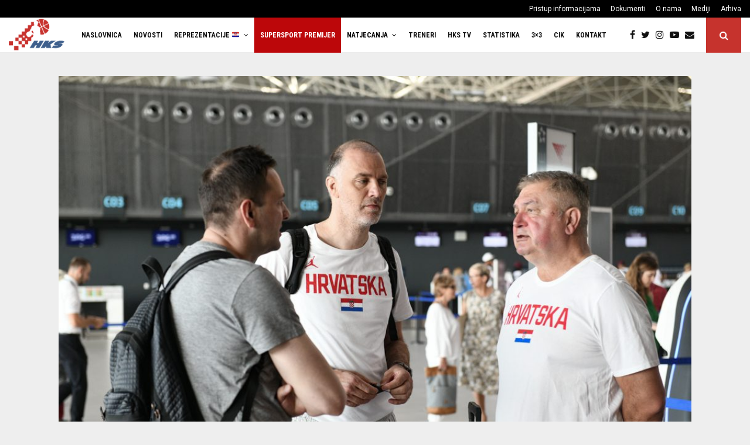

--- FILE ---
content_type: text/html; charset=UTF-8
request_url: https://www.hks-cbf.hr/reprezentacije/2019/dugogodisnji-lijecnik-reprezentacije-dr-miran-martinac-primio-nagradu-franjo-bucar/
body_size: 30008
content:
<!DOCTYPE html>
<html lang="hr">
<head>
	<meta charset="UTF-8">
		<meta name="viewport" content="width=device-width, initial-scale=1">
		<link rel="profile" href="http://gmpg.org/xfn/11">
	<meta name='robots' content='index, follow, max-image-preview:large, max-snippet:-1, max-video-preview:-1' />
	<style>img:is([sizes="auto" i], [sizes^="auto," i]) { contain-intrinsic-size: 3000px 1500px }</style>
	
	
	<title>Dugogodišnji liječnik reprezentacije dr. Miran Martinac primio nagradu „Franjo Bučar“ - Hrvatski košarkaški savez</title>
	<link rel="canonical" href="https://www.hks-cbf.hr/reprezentacije/2019/dugogodisnji-lijecnik-reprezentacije-dr-miran-martinac-primio-nagradu-franjo-bucar/" />
	<meta property="og:locale" content="hr_HR" />
	<meta property="og:type" content="article" />
	<meta property="og:title" content="Dugogodišnji liječnik reprezentacije dr. Miran Martinac primio nagradu „Franjo Bučar“ - Hrvatski košarkaški savez" />
	<meta property="og:description" content="Državna nagrada koju Republika Hrvatska dodjeljuje za iznimna postignuća i doprinos od osobitog značaja za razvoj sporta u Hrvatskoj, nazvana je po ocu našeg olimpizma, sportskom piscu i profesoru Franji Bučaru koji se rodio upravo na današnji dan, 25. studenoga 1866. u Zagrebu. Jednu od 11 godišnjih državnih nagrada „Franju..." />
	<meta property="og:url" content="https://www.hks-cbf.hr/reprezentacije/2019/dugogodisnji-lijecnik-reprezentacije-dr-miran-martinac-primio-nagradu-franjo-bucar/" />
	<meta property="og:site_name" content="Hrvatski košarkaški savez" />
	<meta property="article:publisher" content="https://www.facebook.com/hks.cbf" />
	<meta property="article:published_time" content="2019-11-25T08:39:15+00:00" />
	<meta property="article:modified_time" content="2019-11-25T14:42:06+00:00" />
	<meta property="og:image" content="https://www.hks-cbf.hr/sadrzaj/uploads/2019/11/a-reprezentacija-vegas-mrsic-Martinac.jpg" />
	<meta property="og:image:width" content="1024" />
	<meta property="og:image:height" content="683" />
	<meta property="og:image:type" content="image/jpeg" />
	<meta name="author" content="Zrinka Tomičić" />
	<meta name="twitter:card" content="summary_large_image" />
	<meta name="twitter:creator" content="@CbfHks" />
	<meta name="twitter:site" content="@CbfHks" />
	<meta name="twitter:label1" content="Napisao/la" />
	<meta name="twitter:data1" content="Zrinka Tomičić" />
	<meta name="twitter:label2" content="Procijenjeno vrijeme čitanja" />
	<meta name="twitter:data2" content="1 minuta" />
	<script type="application/ld+json" class="yoast-schema-graph">{"@context":"https://schema.org","@graph":[{"@type":"Article","@id":"https://www.hks-cbf.hr/reprezentacije/2019/dugogodisnji-lijecnik-reprezentacije-dr-miran-martinac-primio-nagradu-franjo-bucar/#article","isPartOf":{"@id":"https://www.hks-cbf.hr/reprezentacije/2019/dugogodisnji-lijecnik-reprezentacije-dr-miran-martinac-primio-nagradu-franjo-bucar/"},"author":{"name":"Zrinka Tomičić","@id":"https://www.hks-cbf.hr/#/schema/person/651781abc841be454cd9d0d2bf7db9af"},"headline":"Dugogodišnji liječnik reprezentacije dr. Miran Martinac primio nagradu „Franjo Bučar“","datePublished":"2019-11-25T08:39:15+00:00","dateModified":"2019-11-25T14:42:06+00:00","mainEntityOfPage":{"@id":"https://www.hks-cbf.hr/reprezentacije/2019/dugogodisnji-lijecnik-reprezentacije-dr-miran-martinac-primio-nagradu-franjo-bucar/"},"wordCount":181,"publisher":{"@id":"https://www.hks-cbf.hr/#organization"},"image":{"@id":"https://www.hks-cbf.hr/reprezentacije/2019/dugogodisnji-lijecnik-reprezentacije-dr-miran-martinac-primio-nagradu-franjo-bucar/#primaryimage"},"thumbnailUrl":"https://www.hks-cbf.hr/sadrzaj/uploads/2019/11/a-reprezentacija-vegas-mrsic-Martinac.jpg","keywords":["izdvojeno"],"articleSection":["HKS","Reprezentacije 🇭🇷","Seniori"],"inLanguage":"hr"},{"@type":"WebPage","@id":"https://www.hks-cbf.hr/reprezentacije/2019/dugogodisnji-lijecnik-reprezentacije-dr-miran-martinac-primio-nagradu-franjo-bucar/","url":"https://www.hks-cbf.hr/reprezentacije/2019/dugogodisnji-lijecnik-reprezentacije-dr-miran-martinac-primio-nagradu-franjo-bucar/","name":"Dugogodišnji liječnik reprezentacije dr. Miran Martinac primio nagradu „Franjo Bučar“ - Hrvatski košarkaški savez","isPartOf":{"@id":"https://www.hks-cbf.hr/#website"},"primaryImageOfPage":{"@id":"https://www.hks-cbf.hr/reprezentacije/2019/dugogodisnji-lijecnik-reprezentacije-dr-miran-martinac-primio-nagradu-franjo-bucar/#primaryimage"},"image":{"@id":"https://www.hks-cbf.hr/reprezentacije/2019/dugogodisnji-lijecnik-reprezentacije-dr-miran-martinac-primio-nagradu-franjo-bucar/#primaryimage"},"thumbnailUrl":"https://www.hks-cbf.hr/sadrzaj/uploads/2019/11/a-reprezentacija-vegas-mrsic-Martinac.jpg","datePublished":"2019-11-25T08:39:15+00:00","dateModified":"2019-11-25T14:42:06+00:00","breadcrumb":{"@id":"https://www.hks-cbf.hr/reprezentacije/2019/dugogodisnji-lijecnik-reprezentacije-dr-miran-martinac-primio-nagradu-franjo-bucar/#breadcrumb"},"inLanguage":"hr","potentialAction":[{"@type":"ReadAction","target":["https://www.hks-cbf.hr/reprezentacije/2019/dugogodisnji-lijecnik-reprezentacije-dr-miran-martinac-primio-nagradu-franjo-bucar/"]}]},{"@type":"ImageObject","inLanguage":"hr","@id":"https://www.hks-cbf.hr/reprezentacije/2019/dugogodisnji-lijecnik-reprezentacije-dr-miran-martinac-primio-nagradu-franjo-bucar/#primaryimage","url":"https://www.hks-cbf.hr/sadrzaj/uploads/2019/11/a-reprezentacija-vegas-mrsic-Martinac.jpg","contentUrl":"https://www.hks-cbf.hr/sadrzaj/uploads/2019/11/a-reprezentacija-vegas-mrsic-Martinac.jpg","width":1024,"height":683},{"@type":"BreadcrumbList","@id":"https://www.hks-cbf.hr/reprezentacije/2019/dugogodisnji-lijecnik-reprezentacije-dr-miran-martinac-primio-nagradu-franjo-bucar/#breadcrumb","itemListElement":[{"@type":"ListItem","position":1,"name":"Naslovnica","item":"https://www.hks-cbf.hr/"},{"@type":"ListItem","position":2,"name":"Novosti","item":"https://www.hks-cbf.hr/novosti/"},{"@type":"ListItem","position":3,"name":"Dugogodišnji liječnik reprezentacije dr. Miran Martinac primio nagradu „Franjo Bučar“"}]},{"@type":"WebSite","@id":"https://www.hks-cbf.hr/#website","url":"https://www.hks-cbf.hr/","name":"Hrvatski košarkaški savez","description":"Službena stranica HKS-a","publisher":{"@id":"https://www.hks-cbf.hr/#organization"},"potentialAction":[{"@type":"SearchAction","target":{"@type":"EntryPoint","urlTemplate":"https://www.hks-cbf.hr/?s={search_term_string}"},"query-input":{"@type":"PropertyValueSpecification","valueRequired":true,"valueName":"search_term_string"}}],"inLanguage":"hr"},{"@type":"Organization","@id":"https://www.hks-cbf.hr/#organization","name":"Hrvatski košarkaški savez","url":"https://www.hks-cbf.hr/","logo":{"@type":"ImageObject","inLanguage":"hr","@id":"https://www.hks-cbf.hr/#/schema/logo/image/","url":"https://www.hks-cbf.hr/sadrzaj/uploads/2017/11/favicon.png","contentUrl":"https://www.hks-cbf.hr/sadrzaj/uploads/2017/11/favicon.png","width":512,"height":512,"caption":"Hrvatski košarkaški savez"},"image":{"@id":"https://www.hks-cbf.hr/#/schema/logo/image/"},"sameAs":["https://www.facebook.com/hks.cbf","https://x.com/CbfHks","https://www.instagram.com/hks_cbf_/","https://www.youtube.com/channel/UCVH6xZPHujq9sIFIeGAR6DQ","https://hr.wikipedia.org/wiki/Hrvatski_košarkaški_savez"]},{"@type":"Person","@id":"https://www.hks-cbf.hr/#/schema/person/651781abc841be454cd9d0d2bf7db9af","name":"Zrinka Tomičić","image":{"@type":"ImageObject","inLanguage":"hr","@id":"https://www.hks-cbf.hr/#/schema/person/image/","url":"https://www.hks-cbf.hr/sadrzaj/uploads/2017/11/favicon-150x150.png","contentUrl":"https://www.hks-cbf.hr/sadrzaj/uploads/2017/11/favicon-150x150.png","caption":"Zrinka Tomičić"}}]}</script>
	
<link rel='dns-prefetch' href='//fonts.googleapis.com' />
<link rel="alternate" type="application/rss+xml" title="Hrvatski košarkaški savez &raquo; Kanal" href="https://www.hks-cbf.hr/feed/" />
<script type="text/javascript">
/* <![CDATA[ */
window._wpemojiSettings = {"baseUrl":"https:\/\/s.w.org\/images\/core\/emoji\/16.0.1\/72x72\/","ext":".png","svgUrl":"https:\/\/s.w.org\/images\/core\/emoji\/16.0.1\/svg\/","svgExt":".svg","source":{"concatemoji":"https:\/\/www.hks-cbf.hr\/komponente\/js\/wp-emoji-release.min.js"}};
/*! This file is auto-generated */
!function(s,n){var o,i,e;function c(e){try{var t={supportTests:e,timestamp:(new Date).valueOf()};sessionStorage.setItem(o,JSON.stringify(t))}catch(e){}}function p(e,t,n){e.clearRect(0,0,e.canvas.width,e.canvas.height),e.fillText(t,0,0);var t=new Uint32Array(e.getImageData(0,0,e.canvas.width,e.canvas.height).data),a=(e.clearRect(0,0,e.canvas.width,e.canvas.height),e.fillText(n,0,0),new Uint32Array(e.getImageData(0,0,e.canvas.width,e.canvas.height).data));return t.every(function(e,t){return e===a[t]})}function u(e,t){e.clearRect(0,0,e.canvas.width,e.canvas.height),e.fillText(t,0,0);for(var n=e.getImageData(16,16,1,1),a=0;a<n.data.length;a++)if(0!==n.data[a])return!1;return!0}function f(e,t,n,a){switch(t){case"flag":return n(e,"\ud83c\udff3\ufe0f\u200d\u26a7\ufe0f","\ud83c\udff3\ufe0f\u200b\u26a7\ufe0f")?!1:!n(e,"\ud83c\udde8\ud83c\uddf6","\ud83c\udde8\u200b\ud83c\uddf6")&&!n(e,"\ud83c\udff4\udb40\udc67\udb40\udc62\udb40\udc65\udb40\udc6e\udb40\udc67\udb40\udc7f","\ud83c\udff4\u200b\udb40\udc67\u200b\udb40\udc62\u200b\udb40\udc65\u200b\udb40\udc6e\u200b\udb40\udc67\u200b\udb40\udc7f");case"emoji":return!a(e,"\ud83e\udedf")}return!1}function g(e,t,n,a){var r="undefined"!=typeof WorkerGlobalScope&&self instanceof WorkerGlobalScope?new OffscreenCanvas(300,150):s.createElement("canvas"),o=r.getContext("2d",{willReadFrequently:!0}),i=(o.textBaseline="top",o.font="600 32px Arial",{});return e.forEach(function(e){i[e]=t(o,e,n,a)}),i}function t(e){var t=s.createElement("script");t.src=e,t.defer=!0,s.head.appendChild(t)}"undefined"!=typeof Promise&&(o="wpEmojiSettingsSupports",i=["flag","emoji"],n.supports={everything:!0,everythingExceptFlag:!0},e=new Promise(function(e){s.addEventListener("DOMContentLoaded",e,{once:!0})}),new Promise(function(t){var n=function(){try{var e=JSON.parse(sessionStorage.getItem(o));if("object"==typeof e&&"number"==typeof e.timestamp&&(new Date).valueOf()<e.timestamp+604800&&"object"==typeof e.supportTests)return e.supportTests}catch(e){}return null}();if(!n){if("undefined"!=typeof Worker&&"undefined"!=typeof OffscreenCanvas&&"undefined"!=typeof URL&&URL.createObjectURL&&"undefined"!=typeof Blob)try{var e="postMessage("+g.toString()+"("+[JSON.stringify(i),f.toString(),p.toString(),u.toString()].join(",")+"));",a=new Blob([e],{type:"text/javascript"}),r=new Worker(URL.createObjectURL(a),{name:"wpTestEmojiSupports"});return void(r.onmessage=function(e){c(n=e.data),r.terminate(),t(n)})}catch(e){}c(n=g(i,f,p,u))}t(n)}).then(function(e){for(var t in e)n.supports[t]=e[t],n.supports.everything=n.supports.everything&&n.supports[t],"flag"!==t&&(n.supports.everythingExceptFlag=n.supports.everythingExceptFlag&&n.supports[t]);n.supports.everythingExceptFlag=n.supports.everythingExceptFlag&&!n.supports.flag,n.DOMReady=!1,n.readyCallback=function(){n.DOMReady=!0}}).then(function(){return e}).then(function(){var e;n.supports.everything||(n.readyCallback(),(e=n.source||{}).concatemoji?t(e.concatemoji):e.wpemoji&&e.twemoji&&(t(e.twemoji),t(e.wpemoji)))}))}((window,document),window._wpemojiSettings);
/* ]]> */
</script>
<link rel='stylesheet' href='https://www.hks-cbf.hr/alati/wp-media-folder/assets/css/vc_style.css' type='text/css' media='all' />
<style id='wp-emoji-styles-inline-css' type='text/css'>
	img.wp-smiley, img.emoji {
		display: inline !important;
		border: none !important;
		box-shadow: none !important;
		height: 1em !important;
		width: 1em !important;
		margin: 0 0.07em !important;
		vertical-align: -0.1em !important;
		background: none !important;
		padding: 0 !important;
	}
</style>
<link rel='stylesheet' href='https://www.hks-cbf.hr/komponente/css/dist/block-library/style.min.css' type='text/css' media='all' />
<style id='wp-block-library-theme-inline-css' type='text/css'>
.wp-block-audio :where(figcaption){color:#555;font-size:13px;text-align:center}.is-dark-theme .wp-block-audio :where(figcaption){color:#ffffffa6}.wp-block-audio{margin:0 0 1em}.wp-block-code{border:1px solid #ccc;border-radius:4px;font-family:Menlo,Consolas,monaco,monospace;padding:.8em 1em}.wp-block-embed :where(figcaption){color:#555;font-size:13px;text-align:center}.is-dark-theme .wp-block-embed :where(figcaption){color:#ffffffa6}.wp-block-embed{margin:0 0 1em}.blocks-gallery-caption{color:#555;font-size:13px;text-align:center}.is-dark-theme .blocks-gallery-caption{color:#ffffffa6}:root :where(.wp-block-image figcaption){color:#555;font-size:13px;text-align:center}.is-dark-theme :root :where(.wp-block-image figcaption){color:#ffffffa6}.wp-block-image{margin:0 0 1em}.wp-block-pullquote{border-bottom:4px solid;border-top:4px solid;color:currentColor;margin-bottom:1.75em}.wp-block-pullquote cite,.wp-block-pullquote footer,.wp-block-pullquote__citation{color:currentColor;font-size:.8125em;font-style:normal;text-transform:uppercase}.wp-block-quote{border-left:.25em solid;margin:0 0 1.75em;padding-left:1em}.wp-block-quote cite,.wp-block-quote footer{color:currentColor;font-size:.8125em;font-style:normal;position:relative}.wp-block-quote:where(.has-text-align-right){border-left:none;border-right:.25em solid;padding-left:0;padding-right:1em}.wp-block-quote:where(.has-text-align-center){border:none;padding-left:0}.wp-block-quote.is-large,.wp-block-quote.is-style-large,.wp-block-quote:where(.is-style-plain){border:none}.wp-block-search .wp-block-search__label{font-weight:700}.wp-block-search__button{border:1px solid #ccc;padding:.375em .625em}:where(.wp-block-group.has-background){padding:1.25em 2.375em}.wp-block-separator.has-css-opacity{opacity:.4}.wp-block-separator{border:none;border-bottom:2px solid;margin-left:auto;margin-right:auto}.wp-block-separator.has-alpha-channel-opacity{opacity:1}.wp-block-separator:not(.is-style-wide):not(.is-style-dots){width:100px}.wp-block-separator.has-background:not(.is-style-dots){border-bottom:none;height:1px}.wp-block-separator.has-background:not(.is-style-wide):not(.is-style-dots){height:2px}.wp-block-table{margin:0 0 1em}.wp-block-table td,.wp-block-table th{word-break:normal}.wp-block-table :where(figcaption){color:#555;font-size:13px;text-align:center}.is-dark-theme .wp-block-table :where(figcaption){color:#ffffffa6}.wp-block-video :where(figcaption){color:#555;font-size:13px;text-align:center}.is-dark-theme .wp-block-video :where(figcaption){color:#ffffffa6}.wp-block-video{margin:0 0 1em}:root :where(.wp-block-template-part.has-background){margin-bottom:0;margin-top:0;padding:1.25em 2.375em}
</style>
<style id='classic-theme-styles-inline-css' type='text/css'>
/*! This file is auto-generated */
.wp-block-button__link{color:#fff;background-color:#32373c;border-radius:9999px;box-shadow:none;text-decoration:none;padding:calc(.667em + 2px) calc(1.333em + 2px);font-size:1.125em}.wp-block-file__button{background:#32373c;color:#fff;text-decoration:none}
</style>
<style id='global-styles-inline-css' type='text/css'>
:root{--wp--preset--aspect-ratio--square: 1;--wp--preset--aspect-ratio--4-3: 4/3;--wp--preset--aspect-ratio--3-4: 3/4;--wp--preset--aspect-ratio--3-2: 3/2;--wp--preset--aspect-ratio--2-3: 2/3;--wp--preset--aspect-ratio--16-9: 16/9;--wp--preset--aspect-ratio--9-16: 9/16;--wp--preset--color--black: #000000;--wp--preset--color--cyan-bluish-gray: #abb8c3;--wp--preset--color--white: #ffffff;--wp--preset--color--pale-pink: #f78da7;--wp--preset--color--vivid-red: #cf2e2e;--wp--preset--color--luminous-vivid-orange: #ff6900;--wp--preset--color--luminous-vivid-amber: #fcb900;--wp--preset--color--light-green-cyan: #7bdcb5;--wp--preset--color--vivid-green-cyan: #00d084;--wp--preset--color--pale-cyan-blue: #8ed1fc;--wp--preset--color--vivid-cyan-blue: #0693e3;--wp--preset--color--vivid-purple: #9b51e0;--wp--preset--gradient--vivid-cyan-blue-to-vivid-purple: linear-gradient(135deg,rgba(6,147,227,1) 0%,rgb(155,81,224) 100%);--wp--preset--gradient--light-green-cyan-to-vivid-green-cyan: linear-gradient(135deg,rgb(122,220,180) 0%,rgb(0,208,130) 100%);--wp--preset--gradient--luminous-vivid-amber-to-luminous-vivid-orange: linear-gradient(135deg,rgba(252,185,0,1) 0%,rgba(255,105,0,1) 100%);--wp--preset--gradient--luminous-vivid-orange-to-vivid-red: linear-gradient(135deg,rgba(255,105,0,1) 0%,rgb(207,46,46) 100%);--wp--preset--gradient--very-light-gray-to-cyan-bluish-gray: linear-gradient(135deg,rgb(238,238,238) 0%,rgb(169,184,195) 100%);--wp--preset--gradient--cool-to-warm-spectrum: linear-gradient(135deg,rgb(74,234,220) 0%,rgb(151,120,209) 20%,rgb(207,42,186) 40%,rgb(238,44,130) 60%,rgb(251,105,98) 80%,rgb(254,248,76) 100%);--wp--preset--gradient--blush-light-purple: linear-gradient(135deg,rgb(255,206,236) 0%,rgb(152,150,240) 100%);--wp--preset--gradient--blush-bordeaux: linear-gradient(135deg,rgb(254,205,165) 0%,rgb(254,45,45) 50%,rgb(107,0,62) 100%);--wp--preset--gradient--luminous-dusk: linear-gradient(135deg,rgb(255,203,112) 0%,rgb(199,81,192) 50%,rgb(65,88,208) 100%);--wp--preset--gradient--pale-ocean: linear-gradient(135deg,rgb(255,245,203) 0%,rgb(182,227,212) 50%,rgb(51,167,181) 100%);--wp--preset--gradient--electric-grass: linear-gradient(135deg,rgb(202,248,128) 0%,rgb(113,206,126) 100%);--wp--preset--gradient--midnight: linear-gradient(135deg,rgb(2,3,129) 0%,rgb(40,116,252) 100%);--wp--preset--font-size--small: 14px;--wp--preset--font-size--medium: 20px;--wp--preset--font-size--large: 32px;--wp--preset--font-size--x-large: 42px;--wp--preset--font-size--normal: 16px;--wp--preset--font-size--huge: 42px;--wp--preset--spacing--20: 0.44rem;--wp--preset--spacing--30: 0.67rem;--wp--preset--spacing--40: 1rem;--wp--preset--spacing--50: 1.5rem;--wp--preset--spacing--60: 2.25rem;--wp--preset--spacing--70: 3.38rem;--wp--preset--spacing--80: 5.06rem;--wp--preset--shadow--natural: 6px 6px 9px rgba(0, 0, 0, 0.2);--wp--preset--shadow--deep: 12px 12px 50px rgba(0, 0, 0, 0.4);--wp--preset--shadow--sharp: 6px 6px 0px rgba(0, 0, 0, 0.2);--wp--preset--shadow--outlined: 6px 6px 0px -3px rgba(255, 255, 255, 1), 6px 6px rgba(0, 0, 0, 1);--wp--preset--shadow--crisp: 6px 6px 0px rgba(0, 0, 0, 1);}:where(.is-layout-flex){gap: 0.5em;}:where(.is-layout-grid){gap: 0.5em;}body .is-layout-flex{display: flex;}.is-layout-flex{flex-wrap: wrap;align-items: center;}.is-layout-flex > :is(*, div){margin: 0;}body .is-layout-grid{display: grid;}.is-layout-grid > :is(*, div){margin: 0;}:where(.wp-block-columns.is-layout-flex){gap: 2em;}:where(.wp-block-columns.is-layout-grid){gap: 2em;}:where(.wp-block-post-template.is-layout-flex){gap: 1.25em;}:where(.wp-block-post-template.is-layout-grid){gap: 1.25em;}.has-black-color{color: var(--wp--preset--color--black) !important;}.has-cyan-bluish-gray-color{color: var(--wp--preset--color--cyan-bluish-gray) !important;}.has-white-color{color: var(--wp--preset--color--white) !important;}.has-pale-pink-color{color: var(--wp--preset--color--pale-pink) !important;}.has-vivid-red-color{color: var(--wp--preset--color--vivid-red) !important;}.has-luminous-vivid-orange-color{color: var(--wp--preset--color--luminous-vivid-orange) !important;}.has-luminous-vivid-amber-color{color: var(--wp--preset--color--luminous-vivid-amber) !important;}.has-light-green-cyan-color{color: var(--wp--preset--color--light-green-cyan) !important;}.has-vivid-green-cyan-color{color: var(--wp--preset--color--vivid-green-cyan) !important;}.has-pale-cyan-blue-color{color: var(--wp--preset--color--pale-cyan-blue) !important;}.has-vivid-cyan-blue-color{color: var(--wp--preset--color--vivid-cyan-blue) !important;}.has-vivid-purple-color{color: var(--wp--preset--color--vivid-purple) !important;}.has-black-background-color{background-color: var(--wp--preset--color--black) !important;}.has-cyan-bluish-gray-background-color{background-color: var(--wp--preset--color--cyan-bluish-gray) !important;}.has-white-background-color{background-color: var(--wp--preset--color--white) !important;}.has-pale-pink-background-color{background-color: var(--wp--preset--color--pale-pink) !important;}.has-vivid-red-background-color{background-color: var(--wp--preset--color--vivid-red) !important;}.has-luminous-vivid-orange-background-color{background-color: var(--wp--preset--color--luminous-vivid-orange) !important;}.has-luminous-vivid-amber-background-color{background-color: var(--wp--preset--color--luminous-vivid-amber) !important;}.has-light-green-cyan-background-color{background-color: var(--wp--preset--color--light-green-cyan) !important;}.has-vivid-green-cyan-background-color{background-color: var(--wp--preset--color--vivid-green-cyan) !important;}.has-pale-cyan-blue-background-color{background-color: var(--wp--preset--color--pale-cyan-blue) !important;}.has-vivid-cyan-blue-background-color{background-color: var(--wp--preset--color--vivid-cyan-blue) !important;}.has-vivid-purple-background-color{background-color: var(--wp--preset--color--vivid-purple) !important;}.has-black-border-color{border-color: var(--wp--preset--color--black) !important;}.has-cyan-bluish-gray-border-color{border-color: var(--wp--preset--color--cyan-bluish-gray) !important;}.has-white-border-color{border-color: var(--wp--preset--color--white) !important;}.has-pale-pink-border-color{border-color: var(--wp--preset--color--pale-pink) !important;}.has-vivid-red-border-color{border-color: var(--wp--preset--color--vivid-red) !important;}.has-luminous-vivid-orange-border-color{border-color: var(--wp--preset--color--luminous-vivid-orange) !important;}.has-luminous-vivid-amber-border-color{border-color: var(--wp--preset--color--luminous-vivid-amber) !important;}.has-light-green-cyan-border-color{border-color: var(--wp--preset--color--light-green-cyan) !important;}.has-vivid-green-cyan-border-color{border-color: var(--wp--preset--color--vivid-green-cyan) !important;}.has-pale-cyan-blue-border-color{border-color: var(--wp--preset--color--pale-cyan-blue) !important;}.has-vivid-cyan-blue-border-color{border-color: var(--wp--preset--color--vivid-cyan-blue) !important;}.has-vivid-purple-border-color{border-color: var(--wp--preset--color--vivid-purple) !important;}.has-vivid-cyan-blue-to-vivid-purple-gradient-background{background: var(--wp--preset--gradient--vivid-cyan-blue-to-vivid-purple) !important;}.has-light-green-cyan-to-vivid-green-cyan-gradient-background{background: var(--wp--preset--gradient--light-green-cyan-to-vivid-green-cyan) !important;}.has-luminous-vivid-amber-to-luminous-vivid-orange-gradient-background{background: var(--wp--preset--gradient--luminous-vivid-amber-to-luminous-vivid-orange) !important;}.has-luminous-vivid-orange-to-vivid-red-gradient-background{background: var(--wp--preset--gradient--luminous-vivid-orange-to-vivid-red) !important;}.has-very-light-gray-to-cyan-bluish-gray-gradient-background{background: var(--wp--preset--gradient--very-light-gray-to-cyan-bluish-gray) !important;}.has-cool-to-warm-spectrum-gradient-background{background: var(--wp--preset--gradient--cool-to-warm-spectrum) !important;}.has-blush-light-purple-gradient-background{background: var(--wp--preset--gradient--blush-light-purple) !important;}.has-blush-bordeaux-gradient-background{background: var(--wp--preset--gradient--blush-bordeaux) !important;}.has-luminous-dusk-gradient-background{background: var(--wp--preset--gradient--luminous-dusk) !important;}.has-pale-ocean-gradient-background{background: var(--wp--preset--gradient--pale-ocean) !important;}.has-electric-grass-gradient-background{background: var(--wp--preset--gradient--electric-grass) !important;}.has-midnight-gradient-background{background: var(--wp--preset--gradient--midnight) !important;}.has-small-font-size{font-size: var(--wp--preset--font-size--small) !important;}.has-medium-font-size{font-size: var(--wp--preset--font-size--medium) !important;}.has-large-font-size{font-size: var(--wp--preset--font-size--large) !important;}.has-x-large-font-size{font-size: var(--wp--preset--font-size--x-large) !important;}
:where(.wp-block-post-template.is-layout-flex){gap: 1.25em;}:where(.wp-block-post-template.is-layout-grid){gap: 1.25em;}
:where(.wp-block-columns.is-layout-flex){gap: 2em;}:where(.wp-block-columns.is-layout-grid){gap: 2em;}
:root :where(.wp-block-pullquote){font-size: 1.5em;line-height: 1.6;}
</style>
<link rel='stylesheet' href='https://www.hks-cbf.hr/komponente/css/dashicons.min.css' type='text/css' media='all' />
<link rel='stylesheet' href='https://www.hks-cbf.hr/komponente/css/admin-bar.min.css' type='text/css' media='all' />
<style id='admin-bar-inline-css' type='text/css'>
    /* Hide CanvasJS credits for P404 charts specifically */
    #p404RedirectChart .canvasjs-chart-credit {
        display: none !important;
    }
    
    #p404RedirectChart canvas {
        border-radius: 6px;
    }
    .p404-redirect-adminbar-weekly-title {
        font-weight: bold;
        font-size: 14px;
        color: #fff;
        margin-bottom: 6px;
    }
    #wpadminbar #wp-admin-bar-p404_free_top_button .ab-icon:before {
        content: "\f103";
        color: #dc3545;
        top: 3px;
    }
    
    #wp-admin-bar-p404_free_top_button .ab-item {
        min-width: 80px !important;
        padding: 0px !important;
    }
    
    /* Ensure proper positioning and z-index for P404 dropdown */
    .p404-redirect-adminbar-dropdown-wrap { 
        min-width: 0; 
        padding: 0;
        position: static !important;
    }
    
    #wpadminbar #wp-admin-bar-p404_free_top_button_dropdown {
        position: static !important;
    }
    
    #wpadminbar #wp-admin-bar-p404_free_top_button_dropdown .ab-item {
        padding: 0 !important;
        margin: 0 !important;
    }
    
    .p404-redirect-dropdown-container {
        min-width: 340px;
        padding: 18px 18px 12px 18px;
        background: #23282d !important;
        color: #fff;
        border-radius: 12px;
        box-shadow: 0 8px 32px rgba(0,0,0,0.25);
        margin-top: 10px;
        position: relative !important;
        z-index: 999999 !important;
        display: block !important;
        border: 1px solid #444;
    }
    
    /* Ensure P404 dropdown appears on hover */
    #wpadminbar #wp-admin-bar-p404_free_top_button .p404-redirect-dropdown-container { 
        display: none !important;
    }
    
    #wpadminbar #wp-admin-bar-p404_free_top_button:hover .p404-redirect-dropdown-container { 
        display: block !important;
    }
    
    #wpadminbar #wp-admin-bar-p404_free_top_button:hover #wp-admin-bar-p404_free_top_button_dropdown .p404-redirect-dropdown-container {
        display: block !important;
    }
    
    .p404-redirect-card {
        background: #2c3338;
        border-radius: 8px;
        padding: 18px 18px 12px 18px;
        box-shadow: 0 2px 8px rgba(0,0,0,0.07);
        display: flex;
        flex-direction: column;
        align-items: flex-start;
        border: 1px solid #444;
    }
    
    .p404-redirect-btn {
        display: inline-block;
        background: #dc3545;
        color: #fff !important;
        font-weight: bold;
        padding: 5px 22px;
        border-radius: 8px;
        text-decoration: none;
        font-size: 17px;
        transition: background 0.2s, box-shadow 0.2s;
        margin-top: 8px;
        box-shadow: 0 2px 8px rgba(220,53,69,0.15);
        text-align: center;
        line-height: 1.6;
    }
    
    .p404-redirect-btn:hover {
        background: #c82333;
        color: #fff !important;
        box-shadow: 0 4px 16px rgba(220,53,69,0.25);
    }
    
    /* Prevent conflicts with other admin bar dropdowns */
    #wpadminbar .ab-top-menu > li:hover > .ab-item,
    #wpadminbar .ab-top-menu > li.hover > .ab-item {
        z-index: auto;
    }
    
    #wpadminbar #wp-admin-bar-p404_free_top_button:hover > .ab-item {
        z-index: 999998 !important;
    }
    
</style>
<link rel='stylesheet' href='https://www.hks-cbf.hr/alati/penci-framework/assets/css/single-shortcode.css' type='text/css' media='all' />
<link rel='stylesheet' href='https://www.hks-cbf.hr/alati/smart-logo-showcase/css/font-awesome.min.css' type='text/css' media='all' />
<link rel='stylesheet' href='https://www.hks-cbf.hr/alati/smart-logo-showcase/css/lightbox.css' type='text/css' media='all' />
<link rel='stylesheet' href='https://fonts.googleapis.com/css?family=Open+Sans%3A400%2C300%2C600%2C700%2C800' type='text/css' media='all' />
<link rel='stylesheet' href='https://fonts.googleapis.com/css?family=Roboto%3A400%2C300italic%2C400italic%2C500%2C500italic%2C700%2C700italic%2C900italic%2C900' type='text/css' media='all' />
<link rel='stylesheet' href='https://fonts.googleapis.com/css?family=Lato%3A400%2C300italic%2C400italic%2C700%2C700italic%2C900italic%2C900' type='text/css' media='all' />
<link rel='stylesheet' href='https://fonts.googleapis.com/css?family=Montserrat%3A400%2C700' type='text/css' media='all' />
<link rel='stylesheet' href='https://fonts.googleapis.com/css?family=Merriweather+Sans%3A300%2C400%2C700%2C800+Sans%3A300%2C400%2C700' type='text/css' media='all' />
<link rel='stylesheet' href='https://fonts.googleapis.com/css?family=Droid+Sans%3A400%2C700' type='text/css' media='all' />
<link rel='stylesheet' href='https://fonts.googleapis.com/css?family=Oxygen%3A300%2C400%2C700' type='text/css' media='all' />
<link rel='stylesheet' href='https://fonts.googleapis.com/css?family=Raleway%3A100%2C200%2C300%2C400%2C500%2C600%2C700%2C800%2C900' type='text/css' media='all' />
<link rel='stylesheet' href='https://www.hks-cbf.hr/alati/smart-logo-showcase/css/jquery.mCustomScrollbar.css' type='text/css' media='all' />
<link rel='stylesheet' href='https://www.hks-cbf.hr/alati/smart-logo-showcase/css/prettyPhoto.css' type='text/css' media='all' />
<link rel='stylesheet' href='https://www.hks-cbf.hr/alati/smart-logo-showcase/css/owl.carousel.css' type='text/css' media='all' />
<link rel='stylesheet' href='https://www.hks-cbf.hr/alati/smart-logo-showcase/css/jquery.bxslider.css' type='text/css' media='all' />
<link rel='stylesheet' href='https://www.hks-cbf.hr/alati/smart-logo-showcase/css/jquery.flipster.css' type='text/css' media='all' />
<link rel='stylesheet' href='https://www.hks-cbf.hr/alati/smart-logo-showcase/css/tooltipster.bundle.css' type='text/css' media='all' />
<link rel='stylesheet' href='https://www.hks-cbf.hr/alati/smart-logo-showcase/css/smls-frontend-style.css' type='text/css' media='all' />
<link rel='stylesheet' href='https://www.hks-cbf.hr/alati/smart-logo-showcase/css/smls-responsive.css' type='text/css' media='all' />
<link rel='stylesheet' href='https://www.hks-cbf.hr/alati/wp-user-avatar/assets/css/frontend.min.css' type='text/css' media='all' />
<link rel='stylesheet' href='https://www.hks-cbf.hr/alati/wp-user-avatar/assets/flatpickr/flatpickr.min.css' type='text/css' media='all' />
<link rel='stylesheet' href='https://www.hks-cbf.hr/alati/wp-user-avatar/assets/select2/select2.min.css' type='text/css' media='all' />
<link rel='stylesheet' href='https://www.hks-cbf.hr/hks-cbf/css/font-awesome.min.css' type='text/css' media='all' />
<link rel='stylesheet' href='//fonts.googleapis.com/css?family=Roboto%3A300%2C300italic%2C400%2C400italic%2C500%2C500italic%2C700%2C700italic%2C800%2C800italic%7CMukta+Vaani%3A300%2C300italic%2C400%2C400italic%2C500%2C500italic%2C700%2C700italic%2C800%2C800italic%7COswald%3A300%2C300italic%2C400%2C400italic%2C500%2C500italic%2C700%2C700italic%2C800%2C800italic%7CTeko%3A300%2C300italic%2C400%2C400italic%2C500%2C500italic%2C700%2C700italic%2C800%2C800italic%7CRoboto+Condensed%3A300%2C300italic%2C400%2C400italic%2C500%2C500italic%2C700%2C700italic%2C800%2C800italic%3A300%2C300italic%2C400%2C400italic%2C500%2C500italic%2C700%2C700italic%2C800%2C800italic%26subset%3Dcyrillic%2Ccyrillic-ext%2Cgreek%2Cgreek-ext%2Clatin-ext' type='text/css' media='all' />
<link rel='stylesheet' href='https://www.hks-cbf.hr/hks-cbf/hks-cbf.css' type='text/css' media='all' />
<style id='penci-style-inline-css' type='text/css'>
.penci-block-vc.style-title-13:not(.footer-widget).style-title-center .penci-block-heading {border-right: 10px solid transparent; border-left: 10px solid transparent; }.site-branding h1, .site-branding h2 {margin: 0;}.penci-schema-markup { display: none !important; }.penci-entry-media .twitter-video { max-width: none !important; margin: 0 !important; }.penci-entry-media .fb-video { margin-bottom: 0; }.penci-entry-media .post-format-meta > iframe { vertical-align: top; }.penci-single-style-6 .penci-entry-media-top.penci-video-format-dailymotion:after, .penci-single-style-6 .penci-entry-media-top.penci-video-format-facebook:after, .penci-single-style-6 .penci-entry-media-top.penci-video-format-vimeo:after, .penci-single-style-6 .penci-entry-media-top.penci-video-format-twitter:after, .penci-single-style-7 .penci-entry-media-top.penci-video-format-dailymotion:after, .penci-single-style-7 .penci-entry-media-top.penci-video-format-facebook:after, .penci-single-style-7 .penci-entry-media-top.penci-video-format-vimeo:after, .penci-single-style-7 .penci-entry-media-top.penci-video-format-twitter:after { content: none; } .penci-single-style-5 .penci-entry-media.penci-video-format-dailymotion:after, .penci-single-style-5 .penci-entry-media.penci-video-format-facebook:after, .penci-single-style-5 .penci-entry-media.penci-video-format-vimeo:after, .penci-single-style-5 .penci-entry-media.penci-video-format-twitter:after { content: none; }@media screen and (max-width: 960px) { .penci-insta-thumb ul.thumbnails.penci_col_5 li, .penci-insta-thumb ul.thumbnails.penci_col_6 li { width: 33.33% !important; } .penci-insta-thumb ul.thumbnails.penci_col_7 li, .penci-insta-thumb ul.thumbnails.penci_col_8 li, .penci-insta-thumb ul.thumbnails.penci_col_9 li, .penci-insta-thumb ul.thumbnails.penci_col_10 li { width: 25% !important; } }.site-header.header--s12 .penci-menu-toggle-wapper,.site-header.header--s12 .header__social-search { flex: 1; }.site-header.header--s5 .site-branding {  padding-right: 0;margin-right: 40px; }.penci-block_37 .penci_post-meta { padding-top: 8px; }.penci-block_37 .penci-post-excerpt + .penci_post-meta { padding-top: 0; }.penci-hide-text-votes { display: none; }.penci-usewr-review {  border-top: 1px solid #ececec; }.penci-review-score {top: 5px; position: relative; }.penci-social-counter.penci-social-counter--style-3 .penci-social__empty a, .penci-social-counter.penci-social-counter--style-4 .penci-social__empty a, .penci-social-counter.penci-social-counter--style-5 .penci-social__empty a, .penci-social-counter.penci-social-counter--style-6 .penci-social__empty a { display: flex; justify-content: center; align-items: center; }.penci-block-error { padding: 0 20px 20px; }@media screen and (min-width: 1240px){ .penci_dis_padding_bw .penci-content-main.penci-col-4:nth-child(3n+2) { padding-right: 15px; padding-left: 15px; }}.bos_searchbox_widget_class.penci-vc-column-1 #flexi_searchbox #b_searchboxInc .b_submitButton_wrapper{ padding-top: 10px; padding-bottom: 10px; }.mfp-image-holder .mfp-close, .mfp-iframe-holder .mfp-close { background: transparent; border-color: transparent; }h1, h2, h3, h4, h5, h6,.error404 .page-title,
		.error404 .penci-block-vc .penci-block__title, .footer__bottom.style-2 .block-title {font-family: 'Roboto Condensed', sans-serif}.site-description{ font-family: 'Roboto', sans-serif; }.main-navigation a,.mobile-sidebar .primary-menu-mobile li a, .penci-menu-hbg .primary-menu-mobile li a{ font-family: 'Roboto Condensed', sans-serif; }#footer__sidebars.footer__sidebars{padding-top: 26px;}.footer__sidebars + .footer__bottom .footer__bottom_container:before{ content: none; }.buy-button{ background-color:#c6332d !important; }.penci-menuhbg-toggle:hover .lines-button:after,.penci-menuhbg-toggle:hover .penci-lines:before,.penci-menuhbg-toggle:hover .penci-lines:after.penci-login-container a,.penci_list_shortcode li:before,.footer__sidebars .penci-block-vc .penci__post-title a:hover,.penci-viewall-results a:hover,.post-entry .penci-portfolio-filter ul li.active a, .penci-portfolio-filter ul li.active a,.penci-ajax-search-results-wrapper .penci__post-title a:hover{ color: #c6332d; }.penci-tweets-widget-content .icon-tweets,.penci-tweets-widget-content .tweet-intents a,.penci-tweets-widget-content .tweet-intents span:after,.woocommerce .star-rating span,.woocommerce .comment-form p.stars a:hover,.woocommerce div.product .woocommerce-tabs ul.tabs li a:hover,.penci-subcat-list .flexMenu-viewMore:hover a, .penci-subcat-list .flexMenu-viewMore:focus a,.penci-subcat-list .flexMenu-viewMore .flexMenu-popup .penci-subcat-item a:hover,.penci-owl-carousel-style .owl-dot.active span, .penci-owl-carousel-style .owl-dot:hover span,.penci-owl-carousel-slider .owl-dot.active span,.penci-owl-carousel-slider .owl-dot:hover span{ color: #c6332d; }.penci-owl-carousel-slider .owl-dot.active span,.penci-owl-carousel-slider .owl-dot:hover span{ background-color: #c6332d; }blockquote, q,.penci-post-pagination a:hover,a:hover,.penci-entry-meta a:hover,.penci-portfolio-below_img .inner-item-portfolio .portfolio-desc a:hover h3,.main-navigation.penci_disable_padding_menu > ul:not(.children) > li:hover > a,.main-navigation.penci_disable_padding_menu > ul:not(.children) > li:active > a,.main-navigation.penci_disable_padding_menu > ul:not(.children) > li.current-menu-item > a,.main-navigation.penci_disable_padding_menu > ul:not(.children) > li.current-menu-ancestor > a,.main-navigation.penci_disable_padding_menu > ul:not(.children) > li.current-category-ancestor > a,.site-header.header--s11 .main-navigation.penci_enable_line_menu .menu > li:hover > a,.site-header.header--s11 .main-navigation.penci_enable_line_menu .menu > li:active > a,.site-header.header--s11 .main-navigation.penci_enable_line_menu .menu > li.current-menu-item > a,.main-navigation.penci_disable_padding_menu ul.menu > li > a:hover,.main-navigation ul li:hover > a,.main-navigation ul li:active > a,.main-navigation li.current-menu-item > a,#site-navigation .penci-megamenu .penci-mega-child-categories a.cat-active,#site-navigation .penci-megamenu .penci-content-megamenu .penci-mega-latest-posts .penci-mega-post a:not(.mega-cat-name):hover,.penci-post-pagination h5 a:hover{ color: #c6332d; }.penci-menu-hbg .primary-menu-mobile li a:hover,.penci-menu-hbg .primary-menu-mobile li.toggled-on > a,.penci-menu-hbg .primary-menu-mobile li.toggled-on > .dropdown-toggle,.penci-menu-hbg .primary-menu-mobile li.current-menu-item > a,.penci-menu-hbg .primary-menu-mobile li.current-menu-item > .dropdown-toggle,.mobile-sidebar .primary-menu-mobile li a:hover,.mobile-sidebar .primary-menu-mobile li.toggled-on-first > a,.mobile-sidebar .primary-menu-mobile li.toggled-on > a,.mobile-sidebar .primary-menu-mobile li.toggled-on > .dropdown-toggle,.mobile-sidebar .primary-menu-mobile li.current-menu-item > a,.mobile-sidebar .primary-menu-mobile li.current-menu-item > .dropdown-toggle,.mobile-sidebar #sidebar-nav-logo a,.mobile-sidebar #sidebar-nav-logo a:hover.mobile-sidebar #sidebar-nav-logo:before,.penci-recipe-heading a.penci-recipe-print,.widget a:hover,.widget.widget_recent_entries li a:hover, .widget.widget_recent_comments li a:hover, .widget.widget_meta li a:hover,.penci-topbar a:hover,.penci-topbar ul li:hover,.penci-topbar ul li a:hover,.penci-topbar ul.menu li ul.sub-menu li a:hover,.site-branding a, .site-branding .site-title{ color: #c6332d; }.penci-viewall-results a:hover,.penci-ajax-search-results-wrapper .penci__post-title a:hover,.header__search_dis_bg .search-click:hover,.header__social-media a:hover,.penci-login-container .link-bottom a,.error404 .page-content a,.penci-no-results .search-form .search-submit:hover,.error404 .page-content .search-form .search-submit:hover,.penci_breadcrumbs a:hover, .penci_breadcrumbs a:hover span,.penci-archive .entry-meta a:hover,.penci-caption-above-img .wp-caption a:hover,.penci-author-content .author-social:hover,.entry-content a,.comment-content a,.penci-page-style-5 .penci-active-thumb .penci-entry-meta a:hover,.penci-single-style-5 .penci-active-thumb .penci-entry-meta a:hover{ color: #c6332d; }blockquote:not(.wp-block-quote).style-2:before{ background-color: transparent; }blockquote.style-2:before,blockquote:not(.wp-block-quote),blockquote.style-2 cite, blockquote.style-2 .author,blockquote.style-3 cite, blockquote.style-3 .author,.woocommerce ul.products li.product .price,.woocommerce ul.products li.product .price ins,.woocommerce div.product p.price ins,.woocommerce div.product span.price ins, .woocommerce div.product p.price, .woocommerce div.product span.price,.woocommerce div.product .entry-summary div[itemprop="description"] blockquote:before, .woocommerce div.product .woocommerce-tabs #tab-description blockquote:before,.woocommerce-product-details__short-description blockquote:before,.woocommerce div.product .entry-summary div[itemprop="description"] blockquote cite, .woocommerce div.product .entry-summary div[itemprop="description"] blockquote .author,.woocommerce div.product .woocommerce-tabs #tab-description blockquote cite, .woocommerce div.product .woocommerce-tabs #tab-description blockquote .author,.woocommerce div.product .product_meta > span a:hover,.woocommerce div.product .woocommerce-tabs ul.tabs li.active{ color: #c6332d; }.woocommerce #respond input#submit.alt.disabled:hover,.woocommerce #respond input#submit.alt:disabled:hover,.woocommerce #respond input#submit.alt:disabled[disabled]:hover,.woocommerce a.button.alt.disabled,.woocommerce a.button.alt.disabled:hover,.woocommerce a.button.alt:disabled,.woocommerce a.button.alt:disabled:hover,.woocommerce a.button.alt:disabled[disabled],.woocommerce a.button.alt:disabled[disabled]:hover,.woocommerce button.button.alt.disabled,.woocommerce button.button.alt.disabled:hover,.woocommerce button.button.alt:disabled,.woocommerce button.button.alt:disabled:hover,.woocommerce button.button.alt:disabled[disabled],.woocommerce button.button.alt:disabled[disabled]:hover,.woocommerce input.button.alt.disabled,.woocommerce input.button.alt.disabled:hover,.woocommerce input.button.alt:disabled,.woocommerce input.button.alt:disabled:hover,.woocommerce input.button.alt:disabled[disabled],.woocommerce input.button.alt:disabled[disabled]:hover{ background-color: #c6332d; }.woocommerce ul.cart_list li .amount, .woocommerce ul.product_list_widget li .amount,.woocommerce table.shop_table td.product-name a:hover,.woocommerce-cart .cart-collaterals .cart_totals table td .amount,.woocommerce .woocommerce-info:before,.woocommerce form.checkout table.shop_table .order-total .amount,.post-entry .penci-portfolio-filter ul li a:hover,.post-entry .penci-portfolio-filter ul li.active a,.penci-portfolio-filter ul li a:hover,.penci-portfolio-filter ul li.active a,#bbpress-forums li.bbp-body ul.forum li.bbp-forum-info a:hover,#bbpress-forums li.bbp-body ul.topic li.bbp-topic-title a:hover,#bbpress-forums li.bbp-body ul.forum li.bbp-forum-info .bbp-forum-content a,#bbpress-forums li.bbp-body ul.topic p.bbp-topic-meta a,#bbpress-forums .bbp-breadcrumb a:hover, #bbpress-forums .bbp-breadcrumb .bbp-breadcrumb-current:hover,#bbpress-forums .bbp-forum-freshness a:hover,#bbpress-forums .bbp-topic-freshness a:hover{ color: #c6332d; }.footer__bottom a,.footer__logo a, .footer__logo a:hover,.site-info a,.site-info a:hover,.sub-footer-menu li a:hover,.footer__sidebars a:hover,.penci-block-vc .social-buttons a:hover,.penci-inline-related-posts .penci_post-meta a:hover,.penci__general-meta .penci_post-meta a:hover,.penci-block_video.style-1 .penci_post-meta a:hover,.penci-block_video.style-7 .penci_post-meta a:hover,.penci-block-vc .penci-block__title a:hover,.penci-block-vc.style-title-2 .penci-block__title a:hover,.penci-block-vc.style-title-2:not(.footer-widget) .penci-block__title a:hover,.penci-block-vc.style-title-4 .penci-block__title a:hover,.penci-block-vc.style-title-4:not(.footer-widget) .penci-block__title a:hover,.penci-block-vc .penci-subcat-filter .penci-subcat-item a.active, .penci-block-vc .penci-subcat-filter .penci-subcat-item a:hover ,.penci-block_1 .penci_post-meta a:hover,.penci-inline-related-posts.penci-irp-type-grid .penci__post-title:hover{ color: #c6332d; }.penci-block_10 .penci-posted-on a,.penci-block_10 .penci-block__title a:hover,.penci-block_10 .penci__post-title a:hover,.penci-block_26 .block26_first_item .penci__post-title:hover,.penci-block_30 .penci_post-meta a:hover,.penci-block_33 .block33_big_item .penci_post-meta a:hover,.penci-block_36 .penci-chart-text,.penci-block_video.style-1 .block_video_first_item.penci-title-ab-img .penci_post_content a:hover,.penci-block_video.style-1 .block_video_first_item.penci-title-ab-img .penci_post-meta a:hover,.penci-block_video.style-6 .penci__post-title:hover,.penci-block_video.style-7 .penci__post-title:hover,.penci-owl-featured-area.style-12 .penci-small_items h3 a:hover,.penci-owl-featured-area.style-12 .penci-small_items .penci-slider__meta a:hover ,.penci-owl-featured-area.style-12 .penci-small_items .owl-item.current h3 a,.penci-owl-featured-area.style-13 .penci-small_items h3 a:hover,.penci-owl-featured-area.style-13 .penci-small_items .penci-slider__meta a:hover,.penci-owl-featured-area.style-13 .penci-small_items .owl-item.current h3 a,.penci-owl-featured-area.style-14 .penci-small_items h3 a:hover,.penci-owl-featured-area.style-14 .penci-small_items .penci-slider__meta a:hover ,.penci-owl-featured-area.style-14 .penci-small_items .owl-item.current h3 a,.penci-owl-featured-area.style-17 h3 a:hover,.penci-owl-featured-area.style-17 .penci-slider__meta a:hover,.penci-fslider28-wrapper.penci-block-vc .penci-slider-nav a:hover,.penci-videos-playlist .penci-video-nav .penci-video-playlist-item .penci-video-play-icon,.penci-videos-playlist .penci-video-nav .penci-video-playlist-item.is-playing { color: #c6332d; }.penci-block_video.style-7 .penci_post-meta a:hover,.penci-ajax-more.disable_bg_load_more .penci-ajax-more-button:hover, .penci-ajax-more.disable_bg_load_more .penci-block-ajax-more-button:hover{ color: #c6332d; }.site-main #buddypress input[type=submit]:hover,.site-main #buddypress div.generic-button a:hover,.site-main #buddypress .comment-reply-link:hover,.site-main #buddypress a.button:hover,.site-main #buddypress a.button:focus,.site-main #buddypress ul.button-nav li a:hover,.site-main #buddypress ul.button-nav li.current a,.site-main #buddypress .dir-search input[type=submit]:hover, .site-main #buddypress .groups-members-search input[type=submit]:hover,.site-main #buddypress div.item-list-tabs ul li.selected a,.site-main #buddypress div.item-list-tabs ul li.current a,.site-main #buddypress div.item-list-tabs ul li a:hover{ border-color: #c6332d;background-color: #c6332d; }.site-main #buddypress table.notifications thead tr, .site-main #buddypress table.notifications-settings thead tr,.site-main #buddypress table.profile-settings thead tr, .site-main #buddypress table.profile-fields thead tr,.site-main #buddypress table.profile-settings thead tr, .site-main #buddypress table.profile-fields thead tr,.site-main #buddypress table.wp-profile-fields thead tr, .site-main #buddypress table.messages-notices thead tr,.site-main #buddypress table.forum thead tr{ border-color: #c6332d;background-color: #c6332d; }.site-main .bbp-pagination-links a:hover, .site-main .bbp-pagination-links span.current,#buddypress div.item-list-tabs:not(#subnav) ul li.selected a, #buddypress div.item-list-tabs:not(#subnav) ul li.current a, #buddypress div.item-list-tabs:not(#subnav) ul li a:hover,#buddypress ul.item-list li div.item-title a, #buddypress ul.item-list li h4 a,div.bbp-template-notice a,#bbpress-forums li.bbp-body ul.topic li.bbp-topic-title a,#bbpress-forums li.bbp-body .bbp-forums-list li,.site-main #buddypress .activity-header a:first-child, #buddypress .comment-meta a:first-child, #buddypress .acomment-meta a:first-child{ color: #c6332d !important; }.single-tribe_events .tribe-events-schedule .tribe-events-cost{ color: #c6332d; }.tribe-events-list .tribe-events-loop .tribe-event-featured,#tribe-events .tribe-events-button,#tribe-events .tribe-events-button:hover,#tribe_events_filters_wrapper input[type=submit],.tribe-events-button, .tribe-events-button.tribe-active:hover,.tribe-events-button.tribe-inactive,.tribe-events-button:hover,.tribe-events-calendar td.tribe-events-present div[id*=tribe-events-daynum-],.tribe-events-calendar td.tribe-events-present div[id*=tribe-events-daynum-]>a,#tribe-bar-form .tribe-bar-submit input[type=submit]:hover{ background-color: #c6332d; }.woocommerce span.onsale,.show-search:after,select option:focus,.woocommerce .widget_shopping_cart p.buttons a:hover, .woocommerce.widget_shopping_cart p.buttons a:hover, .woocommerce .widget_price_filter .price_slider_amount .button:hover, .woocommerce div.product form.cart .button:hover,.woocommerce .widget_price_filter .ui-slider .ui-slider-handle,.penci-block-vc.style-title-2:not(.footer-widget) .penci-block__title a, .penci-block-vc.style-title-2:not(.footer-widget) .penci-block__title span,.penci-block-vc.style-title-3:not(.footer-widget) .penci-block-heading:after,.penci-block-vc.style-title-4:not(.footer-widget) .penci-block__title a, .penci-block-vc.style-title-4:not(.footer-widget) .penci-block__title span,.penci-archive .penci-archive__content .penci-cat-links a:hover,.mCSB_scrollTools .mCSB_dragger .mCSB_dragger_bar,.penci-block-vc .penci-cat-name:hover,#buddypress .activity-list li.load-more, #buddypress .activity-list li.load-newest,#buddypress .activity-list li.load-more:hover, #buddypress .activity-list li.load-newest:hover,.site-main #buddypress button:hover, .site-main #buddypress a.button:hover, .site-main #buddypress input[type=button]:hover, .site-main #buddypress input[type=reset]:hover{ background-color: #c6332d; }.penci-block-vc.style-title-grid:not(.footer-widget) .penci-block__title span, .penci-block-vc.style-title-grid:not(.footer-widget) .penci-block__title a,.penci-block-vc .penci_post_thumb:hover .penci-cat-name,.mCSB_scrollTools .mCSB_dragger:active .mCSB_dragger_bar,.mCSB_scrollTools .mCSB_dragger.mCSB_dragger_onDrag .mCSB_dragger_bar,.main-navigation > ul:not(.children) > li:hover > a,.main-navigation > ul:not(.children) > li:active > a,.main-navigation > ul:not(.children) > li.current-menu-item > a,.main-navigation.penci_enable_line_menu > ul:not(.children) > li > a:before,.main-navigation a:hover,#site-navigation .penci-megamenu .penci-mega-thumbnail .mega-cat-name:hover,#site-navigation .penci-megamenu .penci-mega-thumbnail:hover .mega-cat-name,.penci-review-process span,.penci-review-score-total,.topbar__trending .headline-title,.header__search:not(.header__search_dis_bg) .search-click,.cart-icon span.items-number{ background-color: #c6332d; }.main-navigation > ul:not(.children) > li.highlight-button > a{ background-color: #c6332d; }.main-navigation > ul:not(.children) > li.highlight-button:hover > a,.main-navigation > ul:not(.children) > li.highlight-button:active > a,.main-navigation > ul:not(.children) > li.highlight-button.current-category-ancestor > a,.main-navigation > ul:not(.children) > li.highlight-button.current-menu-ancestor > a,.main-navigation > ul:not(.children) > li.highlight-button.current-menu-item > a{ border-color: #c6332d; }.login__form .login__form__login-submit input:hover,.penci-login-container .penci-login input[type="submit"]:hover,.penci-archive .penci-entry-categories a:hover,.single .penci-cat-links a:hover,.page .penci-cat-links a:hover,.woocommerce #respond input#submit:hover, .woocommerce a.button:hover, .woocommerce button.button:hover, .woocommerce input.button:hover,.woocommerce div.product .entry-summary div[itemprop="description"]:before,.woocommerce div.product .entry-summary div[itemprop="description"] blockquote .author span:after, .woocommerce div.product .woocommerce-tabs #tab-description blockquote .author span:after,.woocommerce-product-details__short-description blockquote .author span:after,.woocommerce #respond input#submit.alt:hover, .woocommerce a.button.alt:hover, .woocommerce button.button.alt:hover, .woocommerce input.button.alt:hover,#scroll-to-top:hover,div.wpforms-container .wpforms-form input[type=submit]:hover,div.wpforms-container .wpforms-form button[type=submit]:hover,div.wpforms-container .wpforms-form .wpforms-page-button:hover,div.wpforms-container .wpforms-form .wpforms-page-button:hover,#respond #submit:hover,.wpcf7 input[type="submit"]:hover,.widget_wysija input[type="submit"]:hover{ background-color: #c6332d; }.penci-block_video .penci-close-video:hover,.penci-block_5 .penci_post_thumb:hover .penci-cat-name,.penci-block_25 .penci_post_thumb:hover .penci-cat-name,.penci-block_8 .penci_post_thumb:hover .penci-cat-name,.penci-block_14 .penci_post_thumb:hover .penci-cat-name,.penci-block-vc.style-title-grid .penci-block__title span, .penci-block-vc.style-title-grid .penci-block__title a,.penci-block_7 .penci_post_thumb:hover .penci-order-number,.penci-block_15 .penci-post-order,.penci-news_ticker .penci-news_ticker__title{ background-color: #c6332d; }.penci-owl-featured-area .penci-item-mag:hover .penci-slider__cat .penci-cat-name,.penci-owl-featured-area .penci-slider__cat .penci-cat-name:hover,.penci-owl-featured-area.style-12 .penci-small_items .owl-item.current .penci-cat-name,.penci-owl-featured-area.style-13 .penci-big_items .penci-slider__cat .penci-cat-name,.penci-owl-featured-area.style-13 .button-read-more:hover,.penci-owl-featured-area.style-13 .penci-small_items .owl-item.current .penci-cat-name,.penci-owl-featured-area.style-14 .penci-small_items .owl-item.current .penci-cat-name,.penci-owl-featured-area.style-18 .penci-slider__cat .penci-cat-name{ background-color: #c6332d; }.show-search .show-search__content:after,.penci-wide-content .penci-owl-featured-area.style-23 .penci-slider__text,.penci-grid_2 .grid2_first_item:hover .penci-cat-name,.penci-grid_2 .penci-post-item:hover .penci-cat-name,.penci-grid_3 .penci-post-item:hover .penci-cat-name,.penci-grid_1 .penci-post-item:hover .penci-cat-name,.penci-videos-playlist .penci-video-nav .penci-playlist-title,.widget-area .penci-videos-playlist .penci-video-nav .penci-video-playlist-item .penci-video-number,.widget-area .penci-videos-playlist .penci-video-nav .penci-video-playlist-item .penci-video-play-icon,.widget-area .penci-videos-playlist .penci-video-nav .penci-video-playlist-item .penci-video-paused-icon,.penci-owl-featured-area.style-17 .penci-slider__text::after,#scroll-to-top:hover{ background-color: #c6332d; }.featured-area-custom-slider .penci-owl-carousel-slider .owl-dot span,.main-navigation > ul:not(.children) > li ul.sub-menu,.error404 .not-found,.error404 .penci-block-vc,.woocommerce .woocommerce-error, .woocommerce .woocommerce-info, .woocommerce .woocommerce-message,.penci-owl-featured-area.style-12 .penci-small_items,.penci-owl-featured-area.style-12 .penci-small_items .owl-item.current .penci_post_thumb,.penci-owl-featured-area.style-13 .button-read-more:hover{ border-color: #c6332d; }.widget .tagcloud a:hover,.penci-social-buttons .penci-social-item.like.liked,.site-footer .widget .tagcloud a:hover,.penci-recipe-heading a.penci-recipe-print:hover,.penci-custom-slider-container .pencislider-content .pencislider-btn-trans:hover,button:hover,.button:hover, .entry-content a.button:hover,.penci-vc-btn-wapper .penci-vc-btn.penci-vcbtn-trans:hover, input[type="button"]:hover,input[type="reset"]:hover,input[type="submit"]:hover,.penci-ajax-more .penci-ajax-more-button:hover,.penci-ajax-more .penci-portfolio-more-button:hover,.woocommerce nav.woocommerce-pagination ul li a:focus, .woocommerce nav.woocommerce-pagination ul li a:hover,.woocommerce nav.woocommerce-pagination ul li span.current,.penci-block_10 .penci-more-post:hover,.penci-block_15 .penci-more-post:hover,.penci-block_36 .penci-more-post:hover,.penci-block_video.style-7 .penci-owl-carousel-slider .owl-dot.active span,.penci-block_video.style-7 .penci-owl-carousel-slider .owl-dot:hover span ,.penci-block_video.style-7 .penci-owl-carousel-slider .owl-dot:hover span ,.penci-ajax-more .penci-ajax-more-button:hover,.penci-ajax-more .penci-block-ajax-more-button:hover,.penci-ajax-more .penci-ajax-more-button.loading-posts:hover, .penci-ajax-more .penci-block-ajax-more-button.loading-posts:hover,.site-main #buddypress .activity-list li.load-more a:hover, .site-main #buddypress .activity-list li.load-newest a,.penci-owl-carousel-slider.penci-tweets-slider .owl-dots .owl-dot.active span, .penci-owl-carousel-slider.penci-tweets-slider .owl-dots .owl-dot:hover span,.penci-pagination:not(.penci-ajax-more) span.current, .penci-pagination:not(.penci-ajax-more) a:hover{border-color:#c6332d;background-color: #c6332d;}.penci-owl-featured-area.style-23 .penci-slider-overlay{ 
		background: -moz-linear-gradient(left, transparent 26%, #c6332d  65%);
	    background: -webkit-gradient(linear, left top, right top, color-stop(26%, #c6332d ), color-stop(65%, transparent));
	    background: -webkit-linear-gradient(left, transparent 26%, #c6332d 65%);
	    background: -o-linear-gradient(left, transparent 26%, #c6332d 65%);
	    background: -ms-linear-gradient(left, transparent 26%, #c6332d 65%);
	    background: linear-gradient(to right, transparent 26%, #c6332d 65%);
	    filter: progid:DXImageTransform.Microsoft.gradient(startColorstr='#c6332d', endColorstr='#c6332d', GradientType=1);
		 }.site-main #buddypress .activity-list li.load-more a, .site-main #buddypress .activity-list li.load-newest a,.header__search:not(.header__search_dis_bg) .search-click:hover,.tagcloud a:hover,.site-footer .widget .tagcloud a:hover{ transition: all 0.3s; opacity: 0.8; }.penci-loading-animation-1 .penci-loading-animation,.penci-loading-animation-1 .penci-loading-animation:before,.penci-loading-animation-1 .penci-loading-animation:after,.penci-loading-animation-5 .penci-loading-animation,.penci-loading-animation-6 .penci-loading-animation:before,.penci-loading-animation-7 .penci-loading-animation,.penci-loading-animation-8 .penci-loading-animation,.penci-loading-animation-9 .penci-loading-circle-inner:before,.penci-load-thecube .penci-load-cube:before,.penci-three-bounce .one,.penci-three-bounce .two,.penci-three-bounce .three{ background-color: #c6332d; }.main-navigation > ul:not(.children) > li:hover > a,.main-navigation > ul:not(.children) > li:active > a,.main-navigation > ul:not(.children) > li.current-category-ancestor > a,.main-navigation > ul:not(.children) > li.current-menu-ancestor > a,.main-navigation > ul:not(.children) > li.current-menu-item > a,.site-header.header--s11 .main-navigation.penci_enable_line_menu .menu > li:hover > a,.site-header.header--s11 .main-navigation.penci_enable_line_menu .menu > li:active > a,.site-header.header--s11 .main-navigation.penci_enable_line_menu .menu > li.current-category-ancestor > a,.site-header.header--s11 .main-navigation.penci_enable_line_menu .menu > li.current-menu-ancestor > a,.site-header.header--s11 .main-navigation.penci_enable_line_menu .menu > li.current-menu-item > a,.main-navigation ul.menu > li > a:hover{ background-color: #c8322e }.main-navigation > ul:not(.children) > li.highlight-button > a{ background-color: #c8322e; }.main-navigation > ul:not(.children) > li.highlight-button:hover > a,.main-navigation > ul:not(.children) > li.highlight-button:active > a,.main-navigation > ul:not(.children) > li.highlight-button.current-category-ancestor > a,.main-navigation > ul:not(.children) > li.highlight-button.current-menu-ancestor > a,.main-navigation > ul:not(.children) > li.highlight-button.current-menu-item > a{ border-color: #c8322e; }#main .widget .tagcloud a{ }#main .widget .tagcloud a:hover{}.single .penci-cat-links a:hover, .page .penci-cat-links a:hover{ background-color:#c6332d; }.footer__copyright_menu{ background-color:#d6d6d6 ; }.site-info{ color:#616161 ; }.site-info a, .site-info a:hover{ color:#616161 ; }
</style>
<link rel='stylesheet' href='https://www.hks-cbf.hr/sadrzaj/uploads/smile_fonts/Defaults/Defaults.css' type='text/css' media='all' />
<script type="text/javascript" src="https://www.hks-cbf.hr/komponente/js/jquery/jquery.min.js" id="jquery-core-js"></script>
<script type="text/javascript" src="https://www.hks-cbf.hr/komponente/js/jquery/jquery-migrate.min.js" id="jquery-migrate-js"></script>
<script type="text/javascript" src="https://www.hks-cbf.hr/alati/smart-logo-showcase/js/lightbox.js" id="smls-popup-script-js"></script>
<script type="text/javascript" src="https://www.hks-cbf.hr/alati/smart-logo-showcase/js/jquery.mCustomScrollbar.concat.min.js" id="smls-scroller-script-js"></script>
<script type="text/javascript" src="https://www.hks-cbf.hr/alati/smart-logo-showcase/js/jquery.prettyPhoto.js" id="smls-pretty-script-js"></script>
<script type="text/javascript" src="https://www.hks-cbf.hr/alati/smart-logo-showcase/js/imagesloaded.min.js" id="smls-imageload-script-js"></script>
<script type="text/javascript" src="https://www.hks-cbf.hr/alati/smart-logo-showcase/js/isotope.js" id="smls-filter-script-js"></script>
<script type="text/javascript" src="https://www.hks-cbf.hr/alati/smart-logo-showcase/js/owl.carousel.js" id="smls-owl-script-js"></script>
<script type="text/javascript" src="https://www.hks-cbf.hr/alati/smart-logo-showcase/js/jquery.bxslider.js" id="smls-bxslider-script-js"></script>
<script type="text/javascript" src="https://www.hks-cbf.hr/alati/smart-logo-showcase/js/jquery.flipster.js" id="smls-flipster-script-js"></script>
<script type="text/javascript" src="https://www.hks-cbf.hr/alati/smart-logo-showcase/js/tooltipster.bundle.js" id="smls-tooltip-script-js"></script>
<script type="text/javascript" id="smls-frontend-script-js-extra">
/* <![CDATA[ */
var smls_frontend_js_params = {"ajax_url":"https:\/\/www.hks-cbf.hr\/objava\/admin-ajax.php","ajax_nonce":"1e1c64fead"};
/* ]]> */
</script>
<script type="text/javascript" src="https://www.hks-cbf.hr/alati/smart-logo-showcase/js/smls-frontend-script.js" id="smls-frontend-script-js"></script>
<script type="text/javascript" src="https://www.hks-cbf.hr/alati/wp-user-avatar/assets/flatpickr/flatpickr.min.js" id="ppress-flatpickr-js"></script>
<script type="text/javascript" src="https://www.hks-cbf.hr/alati/wp-user-avatar/assets/select2/select2.min.js" id="ppress-select2-js"></script>
<link rel="EditURI" type="application/rsd+xml" title="RSD" href="https://www.hks-cbf.hr/xmlrpc.php?rsd" />
<link rel='shortlink' href='https://www.hks-cbf.hr/?p=9330' />
<link rel="alternate" title="oEmbed (JSON)" type="application/json+oembed" href="https://www.hks-cbf.hr/wp-json/oembed/1.0/embed?url=https%3A%2F%2Fwww.hks-cbf.hr%2Freprezentacije%2F2019%2Fdugogodisnji-lijecnik-reprezentacije-dr-miran-martinac-primio-nagradu-franjo-bucar%2F" />
<link rel="alternate" title="oEmbed (XML)" type="text/xml+oembed" href="https://www.hks-cbf.hr/wp-json/oembed/1.0/embed?url=https%3A%2F%2Fwww.hks-cbf.hr%2Freprezentacije%2F2019%2Fdugogodisnji-lijecnik-reprezentacije-dr-miran-martinac-primio-nagradu-franjo-bucar%2F&#038;format=xml" />
<link rel='dns-prefetch' href='//hosted.wh.geniussports.com' />
<script>
               (function (i, s, o, g, r, a, m) {
                   i['GoogleAnalyticsObject'] = r; i[r] = i[r] || function () {
                       (i[r].q = i[r].q || []).push(arguments);
                   }, i[r].l = 1 * new Date(); a = s.createElement(o),
                   m = s.getElementsByTagName(o)[0]; a.async = 1; a.src = g;
                   m.parentNode.insertBefore(a, m);
               })(window, document, 'script', '//www.google-analytics.com/analytics.js', 'ga');

               ga('create', 'UA-61818824-1', 'auto');
               ga('send', 'pageview');

        </script><script>
var portfolioDataJs = portfolioDataJs || [];
var penciBlocksArray=[];
var PENCILOCALCACHE = {};
		(function () {
				"use strict";
		
				PENCILOCALCACHE = {
					data: {},
					remove: function ( ajaxFilterItem ) {
						delete PENCILOCALCACHE.data[ajaxFilterItem];
					},
					exist: function ( ajaxFilterItem ) {
						return PENCILOCALCACHE.data.hasOwnProperty( ajaxFilterItem ) && PENCILOCALCACHE.data[ajaxFilterItem] !== null;
					},
					get: function ( ajaxFilterItem ) {
						return PENCILOCALCACHE.data[ajaxFilterItem];
					},
					set: function ( ajaxFilterItem, cachedData ) {
						PENCILOCALCACHE.remove( ajaxFilterItem );
						PENCILOCALCACHE.data[ajaxFilterItem] = cachedData;
					}
				};
			}
		)();function penciBlock() {
		    this.atts_json = '';
		    this.content = '';
		}</script>
<script type="application/ld+json">{
    "@context": "http:\/\/schema.org\/",
    "@type": "organization",
    "@id": "#organization",
    "logo": {
        "@type": "ImageObject",
        "url": "https:\/\/www.hks-cbf.hr\/sadrzaj\/uploads\/2017\/11\/hks_logo_web.png"
    },
    "url": "https:\/\/www.hks-cbf.hr\/",
    "name": "Hrvatski ko\u0161arka\u0161ki savez",
    "description": "Slu\u017ebena stranica HKS-a"
}</script><script type="application/ld+json">{
    "@context": "http:\/\/schema.org\/",
    "@type": "WebSite",
    "name": "Hrvatski ko\u0161arka\u0161ki savez",
    "alternateName": "Slu\u017ebena stranica HKS-a",
    "url": "https:\/\/www.hks-cbf.hr\/"
}</script><script type="application/ld+json">{
    "@context": "http:\/\/schema.org\/",
    "@type": "WPSideBar",
    "name": "Sidebar Right",
    "alternateName": "Add widgets here to display them on blog and single",
    "url": "https:\/\/www.hks-cbf.hr\/reprezentacije\/2019\/dugogodisnji-lijecnik-reprezentacije-dr-miran-martinac-primio-nagradu-franjo-bucar"
}</script><script type="application/ld+json">{
    "@context": "http:\/\/schema.org\/",
    "@type": "WPSideBar",
    "name": "Sidebar Left",
    "alternateName": "Add widgets here to display them on page",
    "url": "https:\/\/www.hks-cbf.hr\/reprezentacije\/2019\/dugogodisnji-lijecnik-reprezentacije-dr-miran-martinac-primio-nagradu-franjo-bucar"
}</script><script type="application/ld+json">{
    "@context": "http:\/\/schema.org\/",
    "@type": "WPSideBar",
    "name": "Footer Column #1",
    "alternateName": "Add widgets here to display them in the first column of the footer",
    "url": "https:\/\/www.hks-cbf.hr\/reprezentacije\/2019\/dugogodisnji-lijecnik-reprezentacije-dr-miran-martinac-primio-nagradu-franjo-bucar"
}</script><script type="application/ld+json">{
    "@context": "http:\/\/schema.org\/",
    "@type": "BlogPosting",
    "headline": "Dugogodi\u0161nji lije\u010dnik reprezentacije dr. Miran Martinac primio nagradu \u201eFranjo Bu\u010dar\u201c",
    "description": "Dr\u017eavna nagrada koju Republika Hrvatska dodjeljuje za iznimna postignu\u0107a i doprinos od osobitog zna\u010daja za razvoj sporta u Hrvatskoj, nazvana je po ocu na\u0161eg olimpizma, sportskom piscu i profesoru Franji Bu\u010daru koji se rodio upravo na dana\u0161nji dan, 25. studenoga 1866. u Zagrebu. Jednu od 11 godi\u0161njih dr\u017eavnih nagrada \u201eFranju...",
    "datePublished": "2019-11-25",
    "datemodified": "2019-11-25",
    "mainEntityOfPage": "https:\/\/www.hks-cbf.hr\/reprezentacije\/2019\/dugogodisnji-lijecnik-reprezentacije-dr-miran-martinac-primio-nagradu-franjo-bucar\/",
    "image": {
        "@type": "ImageObject",
        "url": "https:\/\/www.hks-cbf.hr\/sadrzaj\/uploads\/2019\/11\/a-reprezentacija-vegas-mrsic-Martinac.jpg",
        "width": 1024,
        "height": 683
    },
    "publisher": {
        "@type": "Organization",
        "name": "Hrvatski ko\u0161arka\u0161ki savez",
        "logo": {
            "@type": "ImageObject",
            "url": "https:\/\/www.hks-cbf.hr\/sadrzaj\/uploads\/2017\/11\/hks_logo_web.png"
        }
    },
    "author": {
        "@type": "Person",
        "@id": "#person-ZrinkaTomii",
        "name": "Zrinka Tomi\u010di\u0107"
    }
}</script><meta property="fb:app_id" content="348280475330978">
<link rel="icon" href="https://www.hks-cbf.hr/sadrzaj/uploads/2017/11/cropped-favicon-32x32.png" sizes="32x32" />
<link rel="icon" href="https://www.hks-cbf.hr/sadrzaj/uploads/2017/11/cropped-favicon-192x192.png" sizes="192x192" />
<link rel="apple-touch-icon" href="https://www.hks-cbf.hr/sadrzaj/uploads/2017/11/cropped-favicon-180x180.png" />
<meta name="msapplication-TileImage" content="https://www.hks-cbf.hr/sadrzaj/uploads/2017/11/cropped-favicon-270x270.png" />
<noscript><style> .wpb_animate_when_almost_visible { opacity: 1; }</style></noscript><style id="yellow-pencil">
/*
	The following CSS codes are created by the YellowPencil plugin.
	https://yellowpencil.waspthemes.com/
*/
div.fake-cell{width: 100%!important;}#footer__sidebars{background-image:-webkit-linear-gradient(273deg, #d6d6d6 0%, #ffffff 24%, #ffffff 100%);background-image:-o-linear-gradient(273deg, #d6d6d6 0%, #ffffff 24%, #ffffff 100%);background-image:linear-gradient(177deg, #d6d6d6 0%, #ffffff 24%, #ffffff 100%);-webkit-box-shadow:0px 0px 16px -6px rgba(0,0,0,0.3) inset;box-shadow:0px 0px 16px -6px rgba(0,0,0,0.3) inset;}#page #colophon .footer__bottom .penci-container-fluid .footer__logo a img{width:36% !important;}#colophon .footer__bottom{background-image:-webkit-linear-gradient(left, #cecece 0%, #ffffff 100%);background-image:-o-linear-gradient(left, #cecece 0%, #ffffff 100%);background-image:linear-gradient(to right, #cecece 0%, #ffffff 100%);-webkit-box-shadow:0px 0px 19px 3px #c4c4c4 inset;box-shadow:0px 0px 19px 3px #c4c4c4 inset;}.hs-embed .selector-wrap{margin-bottom: -120px !important;}.noloaddisqus div iframe{padding-left:5px;padding-right:5px;padding-top:5px;background-image:-webkit-linear-gradient(left, #dddddd 0%, #dedcde 100%);background-image:-o-linear-gradient(left, #dddddd 0%, #dedcde 100%);background-image:linear-gradient(to right, #dddddd 0%, #dedcde 100%);padding-bottom:5px;-webkit-box-shadow:0px 0px 7px -1px #666666 inset;box-shadow:0px 0px 7px -1px #666666 inset;bottom:99px;}.noloaddisqus .hentry .embed-container{margin-bottom:12px;}#siva{background-image:-webkit-linear-gradient(21deg, #ededed 0%, #ffffff 50%, #ffffff 80%, #ffffff 100%);background-image:-o-linear-gradient(21deg, #ededed 0%, #ffffff 50%, #ffffff 80%, #ffffff 100%);background-image:linear-gradient(-69deg, #ededed 0%, #ffffff 50%, #ffffff 80%, #ffffff 100%);-webkit-box-shadow:0px 0px 21px -9px rgba(0,0,0,0.3) inset;box-shadow:0px 0px 21px -9px rgba(0,0,0,0.3) inset;padding-left:15px;padding-right:15px;padding-top:15px;padding-bottom:5px;margin-left:0px;margin-right:0px;}#dokumenti{background-image:-webkit-linear-gradient(21deg, #ededed 0%, #ffffff 50%, #ffffff 80%, #ffffff 100%);background-image:-o-linear-gradient(21deg, #ededed 0%, #ffffff 50%, #ffffff 80%, #ffffff 100%);background-image:linear-gradient(-69deg, #ededed 0%, #ffffff 50%, #ffffff 80%, #ffffff 100%);padding-left:5px;padding-right:15px;padding-top:15px;padding-bottom:15px;margin-left:0px;margin-right:0px;}#dokumenti ul li{border-style:none;border-width:1px;border-top-style:none;border-bottom-style:dotted;border-bottom-width:1px;border-bottom-color:#bdc3c7;list-style-position:outside;padding-bottom:4px;padding-top:4px;}.penci-dropcap-bold{color: #666;}#sivo{-webkit-box-shadow:0px 0px 10px -2px rgba(178,178,178,0.92) inset;box-shadow:0px 0px 10px -2px rgba(178,178,178,0.92) inset;background-image:-webkit-linear-gradient(left, #f4f4f4 0%, #ffffff 50%, #f4f4f4 100%);background-image:-o-linear-gradient(left, #f4f4f4 0%, #ffffff 50%, #f4f4f4 100%);background-image:linear-gradient(to right, #f4f4f4 0%, #ffffff 50%, #f4f4f4 100%);background-color:transparent !important;}#colophon .footer__copyright_menu{background-color:#ecf0f1;}.vc_column-inner .wpb_wrapper .wpb_content_element .wpb_wrapper #spil_w_h .hs-embed .lg-hs-container .main-container div div .template-wrap h3{width:26% !important;}.hs-col-full .schedule-wrap h3{position:relative;}.hs-embed div h3{margin-top:20px;}.wpmf-slides a .title{display: none;}.wpmf-slides .wpmf-gallery-item .wpmf-front-box{display: none;}.wpmf-slides a img{-webkit-box-shadow:0px 0px 9px 19px #34495e inset;box-shadow:0px 0px 9px 19px #34495e inset;}.wpmf-gallerys .wpmf-gg-multiple-columns ol{background-color:rgb(245,245,245);padding-top:9px;}.penci-entry-content .wpmf-gallerys .wpmf-gg-multiple-columns .wpmf-direction-nav li a{top:-101px !important;}#menu-main-menu > .menu-item > a{padding-left:13px;padding-right:13px;background-color:transparent;}#penci-archive__content .penci-archive-entry-header h1{-webkit-box-shadow:0px 0px 7px 0px #7f8c8d inset;box-shadow:0px 0px 7px 0px #7f8c8d inset;padding-left:10px;padding-top:5px;padding-right:5px;padding-bottom:5px;}.hs-embed .main-container{margin-top:81px;}.page-team .team-header{margin-top: 0px!important;padding-bottom: 10px;}#menu-main-menu .menu-item:nth-child(4) > a:nth-child(1){color:#ffffff;}#menu-main-menu .menu-item:nth-child(5) .sub-menu:nth-child(2) .menu-item:nth-child(4) > a:nth-child(1){background-color:#ffffff;}#menu-main-menu > .menu-item > a:hover{color:#000000;}#menu-main-menu > .menu-item > .sub-menu > .menu-item > a{color:#000000 !important;}#menu-main-menu > .menu-item > .sub-menu > .menu-item > .sub-menu > .menu-item > a{color:#000000;}#menu-main-menu .menu-item:nth-child(2) .menu-item:nth-child(5) a:hover{color:#000000;}#menu-main-menu .menu-item:nth-child(5) > a:nth-child(1){color:#000000!important;}#menu-main-menu .menu-item:nth-child(4) a:nth-child(1){background-color:#bc070a !important;}.site-header-wrapper #masthead-sticky-wrapper #masthead .penci-container-fluid #site-navigation #menu-main-menu > .menu-item > .sub-menu > .menu-item > a{background-color:#ffffff !important;}@media (max-width:1400px){#menu-main-menu > .menu-item > a{padding-left:10px;padding-right:10px;}}@media (max-width:1300px){#menu-main-menu > .menu-item > a{padding-left:10px;padding-right:10px;}#masthead .header__social-media{width:130px;min-height:12px;}}@media (max-width:1280px){#menu-main-menu > .menu-item > a{font-size:12px;}}@media (max-width:500px){#sidebar-nav-logo .custom-logo-link img{width:130px;}}@media (max-width:480px){#colophon .penci_bottom-sub .site-info{position:relative;width:271px;left:70px;}}#main .noloaddisqus{-webkit-box-shadow:0px 0px 9px -4px #666666;box-shadow:0px 0px 9px -4px #666666;z-index:3;}.owl-stage .owl-item img{z-index:-2;}.noloaddisqus .hentry .penci-entry-content h4{border-style:none;border-top-style:none;border-bottom-style:none;padding-top:15px;padding-bottom:15px;border-top-color:rgb(221,221,221);border-bottom-color:rgb(221,221,221);background-image:-webkit-linear-gradient(top, #f4f4f4 0%, #ffffff 100%);background-image:-o-linear-gradient(top, #f4f4f4 0%, #ffffff 100%);background-image:linear-gradient(-180deg, #f4f4f4 0%, #ffffff 100%);-webkit-box-shadow:0px 0px 7px -1px rgba(0,0,0,0.3) inset;box-shadow:0px 0px 7px -1px rgba(0,0,0,0.3) inset;font-weight:600;font-size:15px;padding-left:15px;padding-right:15px;text-align:center;text-transform:uppercase;}.penci-post-related .penci-owl-carousel-slider > div{position:relative;top:-5px;}.noloaddisqus .gallery-link-file ul{display: none!important;}
</style>
    
    <style type="text/css">
        
    /* Multi-row tables */
    @media (max-width: 785px) {

        .mtr-table tbody,
        .mtr-table {
        	width: 100% !important;
            display: table !important;
        }

        .mtr-table tr,
        .mtr-table .mtr-th-tag,
        .mtr-table .mtr-td-tag {
        	display: block !important;
            clear: both !important;
            height: auto !important;
        }

        .mtr-table .mtr-td-tag,
        .mtr-table .mtr-th-tag {
        	text-align: right !important;
            width: auto !important;
            box-sizing: border-box !important;
            overflow: auto !important;
        }
    
            .mtr-table .mtr-cell-content {
            	text-align: right !important;
            }
            
        .mtr-table tbody,
        .mtr-table tr,
        .mtr-table {
        	border: none !important;
            padding: 0 !important;
        }

        .mtr-table .mtr-td-tag,
        .mtr-table .mtr-th-tag {
        	border: none;
        }

        .mtr-table tr:nth-child(even) .mtr-td-tag,
        .mtr-table tr:nth-child(even) .mtr-th-tag {
            border-bottom: 1px solid #bbbbbb !important;
            border-left: 1px solid #bbbbbb !important;
            border-right: 1px solid #bbbbbb !important;
            border-top: none !important;
        }

        .mtr-table tr:nth-child(odd) .mtr-td-tag,
        .mtr-table tr:nth-child(odd) .mtr-th-tag {
            border-bottom: 1px solid #bbbbbb !important;
            border-left: 1px solid #bbbbbb !important;
            border-right: 1px solid #bbbbbb !important;
            border-top: none !important;
        }

        .mtr-table tr:first-of-type td:first-of-type,
        .mtr-table tr:first-of-type th:first-of-type {
            border-top: 1px solid #bbbbbb !important;
        }

        .mtr-table.mtr-thead-td tr:nth-of-type(2) td:first-child,
        .mtr-table.mtr-thead-td tr:nth-of-type(2) th:first-child,
        .mtr-table.mtr-tr-th tr:nth-of-type(2) td:first-child,
        .mtr-table.mtr-tr-th tr:nth-of-type(2) th:first-child,
        .mtr-table.mtr-tr-td tr:nth-of-type(2) td:first-child,
        .mtr-table.mtr-tr-td tr:nth-of-type(2) th:first-child {
            border-top: 1px solid #bbbbbb !important;
        }
            .mtr-table tr:nth-child(even),
            .mtr-table tr:nth-child(even) .mtr-td-tag,
            .mtr-table tr:nth-child(even) .mtr-th-tag {
                background: #ffffff !important;
            }

            .mtr-table tr:nth-child(odd),
            .mtr-table tr:nth-child(odd) .mtr-td-tag,
            .mtr-table tr:nth-child(odd) .mtr-th-tag {
                background: #e5e5e5 !important;
            }
        .mtr-table .mtr-td-tag,
        .mtr-table .mtr-td-tag:first-child,
        .mtr-table .mtr-th-tag,
        .mtr-table .mtr-th-tag:first-child {
            padding: 5px 10px !important;
        }
        
        .mtr-table td[data-mtr-content]:before,
        .mtr-table th[data-mtr-content]:before {
        	display: inline-block !important;
        	content: attr(data-mtr-content) !important;
        	float: left !important;
            text-align: left !important;
            white-space: pre-line !important;
        }
        
        .mtr-table thead,
        .mtr-table.mtr-tr-th tr:first-of-type,
        .mtr-table.mtr-tr-td tr:first-of-type,
        .mtr-table colgroup {
        	display: none !important;
        }
    
        .mtr-cell-content {
            max-width: 49% !important;
            display: inline-block !important;
        }
            
        .mtr-table td[data-mtr-content]:before,
        .mtr-table th[data-mtr-content]:before {
            max-width: 49% !important;
        }
            
    }
    
    /* Single-row tables */
    @media (max-width: 650px) {

        .mtr-one-row-table .mtr-td-tag,
        .mtr-one-row-table .mtr-th-tag {
            box-sizing: border-box !important;
        }

        .mtr-one-row-table colgroup {
        	display: none !important;
        }

    
        .mtr-one-row-table tbody,
        .mtr-one-row-table tr,
        .mtr-one-row-table {
        	border: none !important;
            padding: 0 !important;
            width: 100% !important;
            display: block;
        }

        .mtr-one-row-table .mtr-td-tag,
        .mtr-one-row-table .mtr-th-tag {
            border: none;
        }
        
        .mtr-one-row-table .mtr-td-tag,
        .mtr-one-row-table .mtr-th-tag {
        	display: block !important;
            width: 50% !important;
        }
        .mtr-one-row-table tr {
            display: flex !important;
            flex-wrap: wrap !important;
        }
        
            .mtr-one-row-table td:nth-child(4n+1),
            .mtr-one-row-table th:nth-child(4n+1),
            .mtr-one-row-table td:nth-child(4n+2),
            .mtr-one-row-table th:nth-child(4n+2) {
                background: #dddddd !important;
            }

            .mtr-one-row-table th:nth-child(2n+1),
            .mtr-one-row-table td:nth-child(2n+1) {
                border-right: 1px solid #bbbbbb !important;
                border-left: 1px solid #bbbbbb !important;
            }

            .mtr-one-row-table td:nth-child(2n+2),
            .mtr-one-row-table th:nth-child(2n+2) {
                border-right: 1px solid #bbbbbb !important;
            }

            /* last two */
            .mtr-one-row-table td:nth-last-child(-n+2),
            .mtr-one-row-table th:nth-last-child(-n+2) {
                border-bottom: 1px solid #bbbbbb !important;
            }
            
        .mtr-one-row-table .mtr-td-tag,
        .mtr-one-row-table .mtr-th-tag {
            border-top: 1px solid #bbbbbb !important;
            padding: 5px 10px !important;
        }
        
    }
    </style>
    
        	<style>
		a.custom-button.pencisc-button {
			background: transparent;
			color: #D3347B;
			border: 2px solid #D3347B;
			line-height: 36px;
			padding: 0 20px;
			font-size: 14px;
			font-weight: bold;
		}
		a.custom-button.pencisc-button:hover {
			background: #D3347B;
			color: #fff;
			border: 2px solid #D3347B;
		}
		a.custom-button.pencisc-button.pencisc-small {
			line-height: 28px;
			font-size: 12px;
		}
		a.custom-button.pencisc-button.pencisc-large {
			line-height: 46px;
			font-size: 18px;
		}
	</style>
</head>

<body class="wp-singular post-template-default single single-post postid-9330 single-format-standard wp-custom-logo wp-theme-pennews non-logged-in group-blog header-sticky penci_enable_ajaxsearch penci_smooth_scroll penci_sticky_content_sidebar sidebar-right penci-single-style-3 penci-caption-above-img wpb-js-composer js-comp-ver-6.10.0 vc_responsive">

<div id="page" class="site">
	<div class="penci-topbar clearfix style-2">
	<div class="penci-topbar_container penci-container-fluid">

					<div class="penci-topbar__left">
							</div>
			<div class="penci-topbar__right">
				<div class="topbar_item topbar__menu"><ul id="menu-top-menu" class="menu"><li id="menu-item-17916" class="menu-item menu-item-type-post_type menu-item-object-page menu-item-17916"><a href="https://www.hks-cbf.hr/pristup-informacijama/">Pristup informacijama</a></li>
<li id="menu-item-5891" class="menu-item menu-item-type-post_type menu-item-object-page menu-item-5891"><a href="https://www.hks-cbf.hr/dokumenti/">Dokumenti</a></li>
<li id="menu-item-5887" class="menu-item menu-item-type-post_type menu-item-object-page menu-item-5887"><a href="https://www.hks-cbf.hr/o-nama/">O nama</a></li>
<li id="menu-item-5889" class="menu-item menu-item-type-post_type menu-item-object-page menu-item-5889"><a href="https://www.hks-cbf.hr/mediji/">Mediji</a></li>
<li id="menu-item-6089" class="menu-item menu-item-type-custom menu-item-object-custom menu-item-6089"><a href="http://arhiva.hks-cbf.hr">Arhiva</a></li>
</ul></div>			</div>
			</div>
</div>
<div class="site-header-wrapper"><header id="masthead" class="site-header header--s10" data-height="80" itemscope="itemscope" itemtype="http://schema.org/WPHeader">
	<div class="penci-container-fluid">
	
<div class="site-branding">
	
		<h2><a href="https://www.hks-cbf.hr/" class="custom-logo-link" rel="home"><img width="434" height="246" src="https://www.hks-cbf.hr/sadrzaj/uploads/2017/11/hks_logo_web.png" class="custom-logo" alt="Hrvatski košarkaški savez" decoding="async" /></a></h2>
				</div>
	<div class="header__social-search">
				<div class="header__search" id="top-search">
			<a class="search-click"><i class="fa fa-search"></i></a>
			<div class="show-search">
	<div class="show-search__content">
		<form method="get" class="search-form" action="https://www.hks-cbf.hr/">
			<label>
				<span class="screen-reader-text">Search for:</span>

								<input id="penci-header-search" type="search" class="search-field" placeholder="Enter keyword..." value="" name="s" autocomplete="off">
			</label>
			<button type="submit" class="search-submit">
				<i class="fa fa-search"></i>
				<span class="screen-reader-text">Search</span>
			</button>
		</form>
		<div class="penci-ajax-search-results">
			<div id="penci-ajax-search-results-wrapper" class="penci-ajax-search-results-wrapper"></div>
		</div>
	</div>
</div>		</div>
	
			<div class="header__social-media">
			<div class="header__content-social-media">

			<a class="social-media-item socail_media__facebook" target="_blank" href="https://www.facebook.com/hks.cbf" title="Facebook" rel="noopener"><span class="socail-media-item__content"><i class="fa fa-facebook"></i><span class="social_title screen-reader-text">Facebook</span></span></a><a class="social-media-item socail_media__twitter" target="_blank" href="https://twitter.com/CbfHks" title="Twitter" rel="noopener"><span class="socail-media-item__content"><i class="fa fa-twitter"></i><span class="social_title screen-reader-text">Twitter</span></span></a><a class="social-media-item socail_media__instagram" target="_blank" href="https://www.instagram.com/hks_cbf_" title="Instagram" rel="noopener"><span class="socail-media-item__content"><i class="fa fa-instagram"></i><span class="social_title screen-reader-text">Instagram</span></span></a><a class="social-media-item socail_media__youtube" target="_blank" href="https://www.youtube.com/channel/UCVH6xZPHujq9sIFIeGAR6DQ/videos" title="Youtube" rel="noopener"><span class="socail-media-item__content"><i class="fa fa-youtube-play"></i><span class="social_title screen-reader-text">Youtube</span></span></a><a class="social-media-item socail_media__email_me" target="_blank" href="mailto:office@hks-cbf.hr" title="Email" rel="noopener"><span class="socail-media-item__content"><i class="fa fa-envelope"></i><span class="social_title screen-reader-text">Email</span></span></a>						</div>
		</div>
	
</div>

	<nav id="site-navigation" class="main-navigation pencimn-slide_down" itemscope itemtype="http://schema.org/SiteNavigationElement">
	<ul id="menu-main-menu" class="menu"><li id="menu-item-3528" class="menu-item menu-item-type-custom menu-item-object-custom menu-item-home menu-item-3528"><a href="https://www.hks-cbf.hr/" itemprop="url">Naslovnica</a></li>
<li id="menu-item-5257" class="menu-item menu-item-type-post_type menu-item-object-page current_page_parent menu-item-5257"><a href="https://www.hks-cbf.hr/novosti/" itemprop="url">Novosti</a></li>
<li id="menu-item-4972" class="menu-item menu-item-type-post_type menu-item-object-page menu-item-has-children menu-item-4972"><a href="https://www.hks-cbf.hr/reprezentacije/" itemprop="url">Reprezentacije 🇭🇷</a>
<ul class="sub-menu">
	<li id="menu-item-9034" class="menu-item menu-item-type-post_type menu-item-object-page menu-item-9034"><a href="https://www.hks-cbf.hr/reprezentacije/" itemprop="url">Informacije i roster</a></li>
	<li id="menu-item-9035" class="menu-item menu-item-type-taxonomy menu-item-object-category current-post-ancestor current-menu-parent current-post-parent menu-item-has-children menu-item-9035"><a href="https://www.hks-cbf.hr/kategorija/reprezentacije/" itemprop="url">Vijesti</a>
	<ul class="sub-menu">
		<li id="menu-item-17605" class="menu-item menu-item-type-taxonomy menu-item-object-category menu-item-17605"><a href="https://www.hks-cbf.hr/kategorija/reprezentacije/esports/" itemprop="url">Esports</a></li>
		<li id="menu-item-9036" class="menu-item menu-item-type-taxonomy menu-item-object-category current-post-ancestor current-menu-parent current-post-parent menu-item-9036"><a href="https://www.hks-cbf.hr/kategorija/reprezentacije/seniori/" itemprop="url">Seniori</a></li>
		<li id="menu-item-9037" class="menu-item menu-item-type-taxonomy menu-item-object-category menu-item-9037"><a href="https://www.hks-cbf.hr/kategorija/reprezentacije/seniorke/" itemprop="url">Seniorke</a></li>
		<li id="menu-item-9044" class="menu-item menu-item-type-taxonomy menu-item-object-category menu-item-9044"><a href="https://www.hks-cbf.hr/kategorija/reprezentacije/u20/" itemprop="url">U20</a></li>
		<li id="menu-item-9997" class="menu-item menu-item-type-taxonomy menu-item-object-category menu-item-9997"><a href="https://www.hks-cbf.hr/kategorija/reprezentacije/u20-z/" itemprop="url">U20 (ž)</a></li>
		<li id="menu-item-9043" class="menu-item menu-item-type-taxonomy menu-item-object-category menu-item-9043"><a href="https://www.hks-cbf.hr/kategorija/reprezentacije/u19/" itemprop="url">U19</a></li>
		<li id="menu-item-9042" class="menu-item menu-item-type-taxonomy menu-item-object-category menu-item-9042"><a href="https://www.hks-cbf.hr/kategorija/reprezentacije/u18/" itemprop="url">U18</a></li>
		<li id="menu-item-9996" class="menu-item menu-item-type-taxonomy menu-item-object-category menu-item-9996"><a href="https://www.hks-cbf.hr/kategorija/reprezentacije/u18-z/" itemprop="url">U18 (ž)</a></li>
		<li id="menu-item-9041" class="menu-item menu-item-type-taxonomy menu-item-object-category menu-item-9041"><a href="https://www.hks-cbf.hr/kategorija/reprezentacije/u17/" itemprop="url">U17</a></li>
		<li id="menu-item-62908" class="menu-item menu-item-type-taxonomy menu-item-object-category menu-item-62908"><a href="https://www.hks-cbf.hr/kategorija/reprezentacije/u17-z/" itemprop="url">U17 (ž)</a></li>
		<li id="menu-item-9040" class="menu-item menu-item-type-taxonomy menu-item-object-category menu-item-9040"><a href="https://www.hks-cbf.hr/kategorija/reprezentacije/u16/" itemprop="url">U16</a></li>
		<li id="menu-item-9995" class="menu-item menu-item-type-taxonomy menu-item-object-category menu-item-9995"><a href="https://www.hks-cbf.hr/kategorija/reprezentacije/u16-z/" itemprop="url">U16 (ž)</a></li>
		<li id="menu-item-9039" class="menu-item menu-item-type-taxonomy menu-item-object-category menu-item-9039"><a href="https://www.hks-cbf.hr/kategorija/reprezentacije/u15/" itemprop="url">U15</a></li>
		<li id="menu-item-9038" class="menu-item menu-item-type-taxonomy menu-item-object-category menu-item-9038"><a href="https://www.hks-cbf.hr/kategorija/reprezentacije/u14/" itemprop="url">U14</a></li>
		<li id="menu-item-9994" class="menu-item menu-item-type-taxonomy menu-item-object-category menu-item-9994"><a href="https://www.hks-cbf.hr/kategorija/reprezentacije/u14-z/" itemprop="url">U14 (ž)</a></li>
	</ul>
</li>
	<li id="menu-item-9053" class="menu-item menu-item-type-post_type menu-item-object-page menu-item-9053"><a href="https://www.hks-cbf.hr/turniri-reprezentacija/" itemprop="url">Turniri reprezentacija</a></li>
</ul>
</li>
<li id="menu-item-6016" class="menu-item menu-item-type-post_type menu-item-object-page menu-item-6016"><a href="https://www.hks-cbf.hr/supersport-premijer/" itemprop="url">SuperSport Premijer</a></li>
<li id="menu-item-5050" class="menu-item menu-item-type-post_type menu-item-object-page menu-item-has-children menu-item-5050"><a href="https://www.hks-cbf.hr/natjecanja/" itemprop="url">Natjecanja</a>
<ul class="sub-menu">
	<li id="menu-item-6018" class="menu-item menu-item-type-post_type menu-item-object-page menu-item-6018"><a href="https://www.hks-cbf.hr/supersport-premijer/" itemprop="url">SuperSport Premijer liga</a></li>
	<li id="menu-item-6079" class="menu-item menu-item-type-post_type menu-item-object-page menu-item-6079"><a href="https://www.hks-cbf.hr/premijer-zenska-liga/" itemprop="url">Premijer ženska liga</a></li>
	<li id="menu-item-6068" class="menu-item menu-item-type-post_type menu-item-object-page menu-item-6068"><a href="https://www.hks-cbf.hr/prva-muska-liga/" itemprop="url">Prva muška liga</a></li>
	<li id="menu-item-9104" class="menu-item menu-item-type-post_type menu-item-object-page menu-item-9104"><a href="https://www.hks-cbf.hr/kup-kresimir-cosic/" itemprop="url">SuperSport Kup Krešimir Ćosić</a></li>
	<li id="menu-item-8541" class="menu-item menu-item-type-post_type menu-item-object-page menu-item-8541"><a href="https://www.hks-cbf.hr/kup-ruzica-meglaj-rimac/" itemprop="url">Kup ‘Ružica Meglaj-Rimac’</a></li>
	<li id="menu-item-5878" class="menu-item menu-item-type-custom menu-item-object-custom menu-item-has-children menu-item-5878"><a href="#" itemprop="url">Prva ženska liga</a>
	<ul class="sub-menu">
		<li id="menu-item-76417" class="menu-item menu-item-type-taxonomy menu-item-object-category menu-item-76417"><a href="https://www.hks-cbf.hr/kategorija/prva-zenska-liga/" itemprop="url">Prva ženska liga</a></li>
		<li id="menu-item-20824" class="menu-item menu-item-type-post_type menu-item-object-page menu-item-20824"><a href="https://www.hks-cbf.hr/liga-za-prvaka-prva-zenska-liga/" itemprop="url">Liga za prvaka</a></li>
		<li id="menu-item-16067" class="menu-item menu-item-type-custom menu-item-object-custom menu-item-has-children menu-item-16067"><a href="#" itemprop="url">Arhiva</a>
		<ul class="sub-menu">
			<li id="menu-item-16069" class="menu-item menu-item-type-taxonomy menu-item-object-category menu-item-16069"><a href="https://www.hks-cbf.hr/kategorija/prva-zenska-liga/skupina-b-prva-zenska/" itemprop="url">Skupina B</a></li>
			<li id="menu-item-16068" class="menu-item menu-item-type-taxonomy menu-item-object-category menu-item-16068"><a href="https://www.hks-cbf.hr/kategorija/prva-zenska-liga/skupina-a-prva-zenska/" itemprop="url">Skupina A</a></li>
			<li id="menu-item-12541" class="menu-item menu-item-type-post_type menu-item-object-page menu-item-12541"><a href="https://www.hks-cbf.hr/liga-za-prvaka-druge-zenske-lige-i-popunu-prve-zenske-lige/" itemprop="url">Liga za prvaka Druge ženske lige i popunu Prve ženske lige</a></li>
			<li id="menu-item-7496" class="menu-item menu-item-type-taxonomy menu-item-object-category menu-item-7496"><a href="https://www.hks-cbf.hr/kategorija/druga-zenska-liga-centar/" itemprop="url">Skupina Centar</a></li>
			<li id="menu-item-7497" class="menu-item menu-item-type-taxonomy menu-item-object-category menu-item-7497"><a href="https://www.hks-cbf.hr/kategorija/druga-zenska-liga-istok/" itemprop="url">Skupina Istok</a></li>
			<li id="menu-item-7498" class="menu-item menu-item-type-taxonomy menu-item-object-category menu-item-7498"><a href="https://www.hks-cbf.hr/kategorija/druga-zenska-liga-jug/" itemprop="url">Skupina Jug</a></li>
		</ul>
</li>
	</ul>
</li>
	<li id="menu-item-5879" class="menu-item menu-item-type-custom menu-item-object-custom menu-item-has-children menu-item-5879"><a href="#" itemprop="url">Druge muške lige</a>
	<ul class="sub-menu">
		<li id="menu-item-24793" class="menu-item menu-item-type-post_type menu-item-object-page menu-item-24793"><a href="https://www.hks-cbf.hr/zavrsni-turnir-za-popunu-prve-muske-lige/" itemprop="url">Liga za popunu Prve muške lige</a></li>
		<li id="menu-item-7499" class="menu-item menu-item-type-taxonomy menu-item-object-category menu-item-7499"><a href="https://www.hks-cbf.hr/kategorija/druga-muska-liga-centar/" itemprop="url">Centar</a></li>
		<li id="menu-item-7502" class="menu-item menu-item-type-taxonomy menu-item-object-category menu-item-7502"><a href="https://www.hks-cbf.hr/kategorija/druga-muska-liga-sjever/" itemprop="url">Sjever</a></li>
		<li id="menu-item-7500" class="menu-item menu-item-type-taxonomy menu-item-object-category menu-item-7500"><a href="https://www.hks-cbf.hr/kategorija/druga-muska-liga-istok/" itemprop="url">Istok</a></li>
		<li id="menu-item-7501" class="menu-item menu-item-type-taxonomy menu-item-object-category menu-item-7501"><a href="https://www.hks-cbf.hr/kategorija/druga-muska-liga-jug/" itemprop="url">Jug</a></li>
		<li id="menu-item-7503" class="menu-item menu-item-type-taxonomy menu-item-object-category menu-item-7503"><a href="https://www.hks-cbf.hr/kategorija/druga-muska-liga-zapad/" itemprop="url">Zapad</a></li>
	</ul>
</li>
	<li id="menu-item-10555" class="menu-item menu-item-type-post_type menu-item-object-page menu-item-10555"><a href="https://www.hks-cbf.hr/jedinstvena-kadetska-liga/" itemprop="url">Jedinstvena kadetska liga</a></li>
	<li id="menu-item-63738" class="menu-item menu-item-type-custom menu-item-object-custom menu-item-has-children menu-item-63738"><a href="#" itemprop="url">Jedinstvena pretkadetska liga</a>
	<ul class="sub-menu">
		<li id="menu-item-10577" class="menu-item menu-item-type-post_type menu-item-object-page menu-item-10577"><a href="https://www.hks-cbf.hr/jedinstvena-pretkadetska-liga/" itemprop="url">Muškarci</a></li>
		<li id="menu-item-63750" class="menu-item menu-item-type-post_type menu-item-object-page menu-item-63750"><a href="https://www.hks-cbf.hr/jedinstvena-zenska-pretkadetska-liga/" itemprop="url">Žene</a></li>
	</ul>
</li>
	<li id="menu-item-11144" class="menu-item menu-item-type-post_type menu-item-object-page menu-item-11144"><a href="https://www.hks-cbf.hr/mlade-kategorije/" itemprop="url">Mlađe kategorije</a></li>
	<li id="menu-item-6749" class="menu-item menu-item-type-taxonomy menu-item-object-category menu-item-6749"><a href="https://www.hks-cbf.hr/kategorija/ostala-natjecanja/" itemprop="url">Ostala natjecanja</a></li>
</ul>
</li>
<li id="menu-item-9844" class="menu-item menu-item-type-taxonomy menu-item-object-category menu-item-9844"><a href="https://www.hks-cbf.hr/kategorija/treneri/" itemprop="url">Treneri</a></li>
<li id="menu-item-6984" class="menu-item menu-item-type-custom menu-item-object-custom menu-item-6984"><a href="https://tv.hks-cbf.hr/" itemprop="url">HKS TV</a></li>
<li id="menu-item-5956" class="menu-item menu-item-type-post_type menu-item-object-page menu-item-5956"><a href="https://www.hks-cbf.hr/statistika/" itemprop="url">Statistika</a></li>
<li id="menu-item-6483" class="menu-item menu-item-type-post_type menu-item-object-page menu-item-6483"><a href="https://www.hks-cbf.hr/3x3/" itemprop="url">3×3</a></li>
<li id="menu-item-79288" class="menu-item menu-item-type-post_type menu-item-object-page menu-item-79288"><a href="https://www.hks-cbf.hr/cik/" itemprop="url">CIK</a></li>
<li id="menu-item-4568" class="menu-item menu-item-type-post_type menu-item-object-page menu-item-4568"><a href="https://www.hks-cbf.hr/kontakt/" itemprop="url">Kontakt</a></li>
</ul>
</nav>
	</div>
</header>
</div><div class="penci-header-mobile" >
	<div class="penci-header-mobile_container">
        <button class="menu-toggle navbar-toggle" aria-expanded="false"><span class="screen-reader-text">Primary Menu</span><i class="fa fa-bars"></i></button>
								<div class="site-branding"><a href="https://www.hks-cbf.hr/" class="custom-logo-link" rel="home"><img width="434" height="246" src="https://www.hks-cbf.hr/sadrzaj/uploads/2017/11/hks_logo_web.png" class="custom-logo" alt="Hrvatski košarkaški savez" decoding="async" /></a></div>
									<div class="header__search-mobile header__search" id="top-search-mobile">
				<a class="search-click"><i class="fa fa-search"></i></a>
				<div class="show-search">
					<div class="show-search__content">
						<form method="get" class="search-form" action="https://www.hks-cbf.hr/">
							<label>
								<span class="screen-reader-text">Search for:</span>
																<input  type="text" id="penci-search-field-mobile" class="search-field penci-search-field-mobile" placeholder="Enter keyword..." value="" name="s" autocomplete="off">
							</label>
							<button type="submit" class="search-submit">
								<i class="fa fa-search"></i>
								<span class="screen-reader-text">Search</span>
							</button>
						</form>
						<div class="penci-ajax-search-results">
							<div class="penci-ajax-search-results-wrapper"></div>
							<div class="penci-loader-effect penci-loading-animation-9"> <div class="penci-loading-circle"> <div class="penci-loading-circle1 penci-loading-circle-inner"></div> <div class="penci-loading-circle2 penci-loading-circle-inner"></div> <div class="penci-loading-circle3 penci-loading-circle-inner"></div> <div class="penci-loading-circle4 penci-loading-circle-inner"></div> <div class="penci-loading-circle5 penci-loading-circle-inner"></div> <div class="penci-loading-circle6 penci-loading-circle-inner"></div> <div class="penci-loading-circle7 penci-loading-circle-inner"></div> <div class="penci-loading-circle8 penci-loading-circle-inner"></div> <div class="penci-loading-circle9 penci-loading-circle-inner"></div> <div class="penci-loading-circle10 penci-loading-circle-inner"></div> <div class="penci-loading-circle11 penci-loading-circle-inner"></div> <div class="penci-loading-circle12 penci-loading-circle-inner"></div> </div> </div>						</div>
					</div>
				</div>
			</div>
			</div>
</div>	<div id="content" class="site-content">
	<div id="primary" class="content-area">
		<main id="main" class="site-main" >
			
			<div class="penci-container">
			<div class="entry-media penci-entry-media">
				<div class="post-format-meta "><div class="penci-single-featured-img penci-disable-lazy post-image penci-standard-format" style="background-image: url(https://www.hks-cbf.hr/sadrzaj/uploads/2019/11/a-reprezentacija-vegas-mrsic-Martinac.jpg);padding-top: 66.6992%;"></div></div>			</div>
		</div>
		<div class="penci-container">
		<div class="penci-container__content penci-con_sb2_sb1">
			<div class="penci-wide-content penci-content-novc penci-sticky-content penci-content-single-inner">
				<div class="theiaStickySidebar">
				<div class="penci-content-post noloaddisqus " data-url="https://www.hks-cbf.hr/reprezentacije/2019/dugogodisnji-lijecnik-reprezentacije-dr-miran-martinac-primio-nagradu-franjo-bucar/" data-id="9330" data-title="">
											<article id="post-9330" class="penci-single-artcontent post-9330 post type-post status-publish format-standard has-post-thumbnail hentry category-hks category-reprezentacije category-seniori tag-izdvojeno penci-post-item">
							<header class="entry-header penci-entry-header penci-title-center">
								<div class="penci-entry-categories"><span class="penci-cat-links"><a href="https://www.hks-cbf.hr/kategorija/hks/">HKS</a><a href="https://www.hks-cbf.hr/kategorija/reprezentacije/">Reprezentacije 🇭🇷</a><a href="https://www.hks-cbf.hr/kategorija/reprezentacije/seniori/">Seniori</a></span></div><h1 class="entry-title penci-entry-title penci-title-center">Dugogodišnji liječnik reprezentacije dr. Miran Martinac primio nagradu „Franjo Bučar“</h1>
								<div class="entry-meta penci-entry-meta">
									<span class="entry-meta-item penci-posted-on"><i class="fa fa-clock-o"></i><time class="entry-date published" datetime="2019-11-25T09:39:15+01:00">25. studenoga 2019.</time><time class="updated" datetime="2019-11-25T15:42:06+01:00">25. studenoga 2019.</time></span>								</div>
															</header>
							<div class="penci-entry-content entry-content">
	<p>Državna nagrada koju Republika Hrvatska dodjeljuje za iznimna postignuća i doprinos od osobitog značaja za razvoj sporta u Hrvatskoj, nazvana je po ocu našeg olimpizma, sportskom piscu i profesoru Franji Bučaru koji se rodio upravo na današnji dan, 25. studenoga 1866. u Zagrebu.</p>
<p>Jednu od 11 godišnjih državnih nagrada „Franju Bučar“ primio je dugogodišnji liječnik naše seniorske reprezentacije prim.dr. Miran Martinac, kojem ovim putem najiskrenije čestitamo na ovom velikom priznanju i želimo da još mnogo godina ostane profesionalno vezan uz naš sport.</p>
<p>Najviše državne nagrade na području sporta &#8220;Franjo Bučar&#8221; kao nagradu za životno djelo u 2019. godini dobili su Zdenko Kobeščak, Zdravko Malić te posmrtno Duško Antunović dok su dobitnici godišnje nagrade uz dr. Martinca i legendarni košarkaš Nikola Plećaš te Darko Berljak, Vlaho &#8211; Mišo Asić, Zdravko Reić, Laura Štefanac, Tomislav Krističević, Zoran Roje, Klaudija Bubalo, Filip Grgić, Enrico Marotti  te hrvatska Davis Cup reprezentacija.</p>
<p>&nbsp;</p>
</div>
							<footer class="penci-entry-footer">
								<span class="penci-social-buttons penci-social-share-footer penci-social-share-center"><a href="#" class="penci-post-like penci_post-meta_item  single-like-button penci-social-item like" data-post_id="9330" title="Like" data-like="Like" data-unlike="Unlike"><i class="fa fa-thumbs-o-up"></i><span class="penci-share-number">0</span></a><a class="penci-social-item facebook" target="_blank" rel="noopener" title="" href="https://www.facebook.com/sharer/sharer.php?u=https%3A%2F%2Fwww.hks-cbf.hr%2Freprezentacije%2F2019%2Fdugogodisnji-lijecnik-reprezentacije-dr-miran-martinac-primio-nagradu-franjo-bucar%2F"><i class="fa fa-facebook"></i></a><a class="penci-social-item twitter" target="_blank" rel="noopener" title="" href="https://twitter.com/intent/tweet?text=Dugogodišnji%20liječnik%20reprezentacije%20dr.%20Miran%20Martinac%20primio%20nagradu%20„Franjo%20Bučar“%20-%20https://www.hks-cbf.hr/reprezentacije/2019/dugogodisnji-lijecnik-reprezentacije-dr-miran-martinac-primio-nagradu-franjo-bucar/"><i class="fa fa-twitter"></i></a><a class="penci-social-item pinterest" target="_blank" rel="noopener" title="" href="http://pinterest.com/pin/create/button?url=https%3A%2F%2Fwww.hks-cbf.hr%2Freprezentacije%2F2019%2Fdugogodisnji-lijecnik-reprezentacije-dr-miran-martinac-primio-nagradu-franjo-bucar%2F&#038;media=https%3A%2F%2Fwww.hks-cbf.hr%2Fsadrzaj%2Fuploads%2F2019%2F11%2Fa-reprezentacija-vegas-mrsic-Martinac.jpg&#038;description=Dugogodi%C5%A1nji%20lije%C4%8Dnik%20reprezentacije%20dr.%20Miran%20Martinac%20primio%20nagradu%20%E2%80%9EFranjo%20Bu%C4%8Dar%E2%80%9C"><i class="fa fa-pinterest"></i></a><a class="penci-social-item linkedin" target="_blank" rel="noopener" title="" href="https://www.linkedin.com/shareArticle?mini=true&#038;url=https%3A%2F%2Fwww.hks-cbf.hr%2Freprezentacije%2F2019%2Fdugogodisnji-lijecnik-reprezentacije-dr-miran-martinac-primio-nagradu-franjo-bucar%2F&#038;title=Dugogodi%C5%A1nji%20lije%C4%8Dnik%20reprezentacije%20dr.%20Miran%20Martinac%20primio%20nagradu%20%E2%80%9EFranjo%20Bu%C4%8Dar%E2%80%9C"><i class="fa fa-linkedin"></i></a><a class="penci-social-item tumblr" target="_blank" rel="noopener" title="" href="https://www.tumblr.com/share/link?url=https%3A%2F%2Fwww.hks-cbf.hr%2Freprezentacije%2F2019%2Fdugogodisnji-lijecnik-reprezentacije-dr-miran-martinac-primio-nagradu-franjo-bucar%2F&#038;name=Dugogodi%C5%A1nji%20lije%C4%8Dnik%20reprezentacije%20dr.%20Miran%20Martinac%20primio%20nagradu%20%E2%80%9EFranjo%20Bu%C4%8Dar%E2%80%9C"><i class="fa fa-tumblr"></i></a><a class="penci-social-item email" target="_blank" rel="noopener" href="mailto:?subject=Dugogodišnji%20liječnik%20reprezentacije%20dr.%20Miran%20Martinac%20primio%20nagradu%20„Franjo%20Bučar“&#038;BODY=https://www.hks-cbf.hr/reprezentacije/2019/dugogodisnji-lijecnik-reprezentacije-dr-miran-martinac-primio-nagradu-franjo-bucar/"><i class="fa fa-envelope"></i></a></span>							</footer>
						</article>
						<div class="penci-post-related"><div class="post-title-box"><h4 class="post-box-title">Sličan sadržaj</h4></div><div class="post-related_content"><div class="penci-owl-carousel-slider penci-related-carousel owl-carousel owl-theme" data-items="3" data-autowidth="0" data-auto="0" data-autotime="4000" data-speed="600" data-loop="0" data-dots="1" data-nav="1" data-center="0" data-reponsive="{0:{ items:1, nav:true},600:{items:3, nav:false},1000:{items:3, nav:true, loop:false }}"><div  class="item-related penci-imgtype-landscape post-90513 post type-post status-publish format-standard has-post-thumbnail hentry category-ostala-natjecanja category-reprezentacije tag-izdvojeno penci-post-item"><a class="related-thumb penci-image-holder penci-image_has_icon penci-lazy"  data-src="https://www.hks-cbf.hr/sadrzaj/uploads/2026/01/Tomislav-Buljan-FIBA-U20-480x320.jpg" href="https://www.hks-cbf.hr/reprezentacije/2026/hrvatske-nade-na-ncaa-parketima-buljan-obrambeni-igrac-tjedna-mountain-west-konferencije/"></a><h4 class="entry-title"><a href="https://www.hks-cbf.hr/reprezentacije/2026/hrvatske-nade-na-ncaa-parketima-buljan-obrambeni-igrac-tjedna-mountain-west-konferencije/">Hrvatske nade na NCAA parketima: Buljan obrambeni igrač tjedna Mountain West konferencije</a></h4><div class="penci-schema-markup"><span class="author vcard"><a class="url fn n" href="#">Zrinka Tomičić</a></span><time class="entry-date published" datetime="2026-01-14T11:01:52+01:00">14. siječnja 2026.</time><time class="updated" datetime="2026-01-14T11:02:57+01:00">14. siječnja 2026.</time></div></div><div  class="item-related penci-imgtype-landscape post-90176 post type-post status-publish format-standard has-post-thumbnail hentry category-reprezentacije category-u18 tag-izdvojeno penci-post-item"><a class="related-thumb penci-image-holder penci-image_has_icon penci-lazy"  data-src="https://www.hks-cbf.hr/sadrzaj/uploads/2026/01/U18-pripreme-Vukovar-1-26-vodoravno-480x320.jpg" href="https://www.hks-cbf.hr/reprezentacije/2026/juniorska-reprezentacija-s-priprema-u-vukovaru-na-utakmicu-u-madarskoj/"></a><h4 class="entry-title"><a href="https://www.hks-cbf.hr/reprezentacije/2026/juniorska-reprezentacija-s-priprema-u-vukovaru-na-utakmicu-u-madarskoj/">Juniorska reprezentacija s priprema u Vukovaru na utakmicu u Mađarsku</a></h4><div class="penci-schema-markup"><span class="author vcard"><a class="url fn n" href="#">Zrinka Tomičić</a></span><time class="entry-date published" datetime="2026-01-05T10:44:53+01:00">5. siječnja 2026.</time><time class="updated" datetime="2026-01-05T10:46:51+01:00">5. siječnja 2026.</time></div></div><div  class="item-related penci-imgtype-landscape post-89894 post type-post status-publish format-video has-post-thumbnail hentry category-reprezentacije category-u16 category-u16-z tag-izdvojeno post_format-post-format-video penci-post-item"><a class="related-thumb penci-image-holder penci-image_has_icon penci-lazy"  data-src="https://www.hks-cbf.hr/sadrzaj/uploads/2025/12/turnir-Rumunjska-12-25-480x320.jpg" href="https://www.hks-cbf.hr/reprezentacije/2025/video-u16-reprezentacije-odigrale-jak-turnir-u-rumunjskoj/"><span class="icon-post-format small-size-icon penci-playvideo"><i class="fa fa-play"></i></span></a><h4 class="entry-title"><a href="https://www.hks-cbf.hr/reprezentacije/2025/video-u16-reprezentacije-odigrale-jak-turnir-u-rumunjskoj/">VIDEO U16 reprezentacije odigrale jak turnir u Rumunjskoj</a></h4><div class="penci-schema-markup"><span class="author vcard"><a class="url fn n" href="#">Zrinka Tomičić</a></span><time class="entry-date published" datetime="2025-12-23T14:38:12+01:00">23. prosinca 2025.</time><time class="updated" datetime="2025-12-23T15:22:12+01:00">23. prosinca 2025.</time></div></div><div  class="item-related penci-imgtype-landscape post-89616 post type-post status-publish format-standard has-post-thumbnail hentry category-reprezentacije category-u16 category-u16-z tag-izdvojeno penci-post-item"><a class="related-thumb penci-image-holder penci-image_has_icon penci-lazy"  data-src="https://www.hks-cbf.hr/sadrzaj/uploads/2025/12/Dizajn-bez-naslova-4-480x320.png" href="https://www.hks-cbf.hr/reprezentacije/2025/u16-reprezentacije-zajednicke-pripreme-u-vukovaru-i-medunarodni-izazov-u-rumunjskoj/"></a><h4 class="entry-title"><a href="https://www.hks-cbf.hr/reprezentacije/2025/u16-reprezentacije-zajednicke-pripreme-u-vukovaru-i-medunarodni-izazov-u-rumunjskoj/">U16 reprezentacije: Zajedničke pripreme u Vukovaru i međunarodni turnir u Rumunjskoj</a></h4><div class="penci-schema-markup"><span class="author vcard"><a class="url fn n" href="#">Zrinka Tomičić</a></span><time class="entry-date published" datetime="2025-12-17T14:47:09+01:00">17. prosinca 2025.</time><time class="updated" datetime="2025-12-19T13:24:04+01:00">19. prosinca 2025.</time></div></div><div  class="item-related penci-imgtype-landscape post-89609 post type-post status-publish format-standard has-post-thumbnail hentry category-ostala-natjecanja category-reprezentacije tag-izdvojeno penci-post-item"><a class="related-thumb penci-image-holder penci-image_has_icon penci-lazy"  data-src="https://www.hks-cbf.hr/sadrzaj/uploads/2025/12/Lena-Bilic-1-480x320.jpg" href="https://www.hks-cbf.hr/reprezentacije/2025/hrvatske-nade-na-ncaa-parketima-lena-bilic-o-prvim-mjesecima-u-ucla-u/"></a><h4 class="entry-title"><a href="https://www.hks-cbf.hr/reprezentacije/2025/hrvatske-nade-na-ncaa-parketima-lena-bilic-o-prvim-mjesecima-u-ucla-u/">Hrvatske nade na NCAA parketima: Lena Bilić o prvim mjesecima u UCLA-u</a></h4><div class="penci-schema-markup"><span class="author vcard"><a class="url fn n" href="#">Zrinka Tomičić</a></span><time class="entry-date published" datetime="2025-12-16T15:13:58+01:00">16. prosinca 2025.</time><time class="updated" datetime="2025-12-17T12:45:51+01:00">17. prosinca 2025.</time></div></div><div  class="item-related penci-imgtype-landscape post-89389 post type-post status-publish format-standard has-post-thumbnail hentry category-mlade-kategorije category-reprezentacije category-u14 tag-izdvojeno penci-post-item"><a class="related-thumb penci-image-holder penci-image_has_icon penci-lazy"  data-src="https://www.hks-cbf.hr/sadrzaj/uploads/2025/12/Zapad-mU14-12-25-480x320.jpg" href="https://www.hks-cbf.hr/reprezentacije/2025/u-kastvu-odrzan-kontrolni-trening-regije-zapad-za-u14-kategoriju/"></a><h4 class="entry-title"><a href="https://www.hks-cbf.hr/reprezentacije/2025/u-kastvu-odrzan-kontrolni-trening-regije-zapad-za-u14-kategoriju/">U Kastvu održan kontrolni trening regije Zapad za U14 kategoriju</a></h4><div class="penci-schema-markup"><span class="author vcard"><a class="url fn n" href="#">Zrinka Tomičić</a></span><time class="entry-date published updated" datetime="2025-12-11T11:15:48+01:00">11. prosinca 2025.</time></div></div><div  class="item-related penci-imgtype-landscape post-89355 post type-post status-publish format-standard has-post-thumbnail hentry category-hks tag-izdvojeno penci-post-item"><a class="related-thumb penci-image-holder penci-image_has_icon penci-lazy"  data-src="https://www.hks-cbf.hr/sadrzaj/uploads/2025/12/H24503-WITH_LOVE_HERO-1356637_low-480x320.jpg" href="https://www.hks-cbf.hr/hks/2025/adidas-i-slavni-americki-kosarkas-anthony-edwards-predstavili-novo-izdanje-tenisice-s-njegovim-potpisom/"></a><h4 class="entry-title"><a href="https://www.hks-cbf.hr/hks/2025/adidas-i-slavni-americki-kosarkas-anthony-edwards-predstavili-novo-izdanje-tenisice-s-njegovim-potpisom/">adidas i slavni američki košarkaš Anthony Edwards predstavili novo izdanje tenisice s njegovim potpisom</a></h4><div class="penci-schema-markup"><span class="author vcard"><a class="url fn n" href="#">Zrinka Tomičić</a></span><time class="entry-date published" datetime="2025-12-10T21:19:17+01:00">10. prosinca 2025.</time><time class="updated" datetime="2026-01-13T11:43:53+01:00">13. siječnja 2026.</time></div></div><div  class="item-related penci-imgtype-landscape post-89167 post type-post status-publish format-standard has-post-thumbnail hentry category-hks tag-izdvojeno penci-post-item"><a class="related-thumb penci-image-holder penci-image_has_icon penci-lazy"  data-src="https://www.hks-cbf.hr/sadrzaj/uploads/2025/12/Sabor-HKS-5651-480x320.jpg" href="https://www.hks-cbf.hr/hks/2025/foto-odrzana-redovita-5-sjednica-sabora-hks-a/"></a><h4 class="entry-title"><a href="https://www.hks-cbf.hr/hks/2025/foto-odrzana-redovita-5-sjednica-sabora-hks-a/">FOTO: Održana redovita 5. sjednica Sabora HKS-a</a></h4><div class="penci-schema-markup"><span class="author vcard"><a class="url fn n" href="#">Zrinka Tomičić</a></span><time class="entry-date published" datetime="2025-12-06T13:48:01+01:00">6. prosinca 2025.</time><time class="updated" datetime="2025-12-06T15:45:58+01:00">6. prosinca 2025.</time></div></div><div  class="item-related penci-imgtype-landscape post-89137 post type-post status-publish format-standard has-post-thumbnail hentry category-reprezentacije category-seniori tag-izdvojeno penci-post-item"><a class="related-thumb penci-image-holder penci-image_has_icon penci-lazy"  data-src="https://www.hks-cbf.hr/sadrzaj/uploads/2025/12/e9ayvxpdfcxyuamxsvco-480x320.jpg" href="https://www.hks-cbf.hr/reprezentacije/2025/mijatovic-zatvaramo-prozor-zadovoljni-ruzic-sanjao-sam-u-reprezentaciji-odmalena/"></a><h4 class="entry-title"><a href="https://www.hks-cbf.hr/reprezentacije/2025/mijatovic-zatvaramo-prozor-zadovoljni-ruzic-sanjao-sam-u-reprezentaciji-odmalena/">Mijatović: &#8220;Zatvaramo prozor zadovoljni&#8221;, Ružić: &#8220;Sanjao sam o reprezentaciji odmalena&#8221;</a></h4><div class="penci-schema-markup"><span class="author vcard"><a class="url fn n" href="#">Zrinka Tomičić</a></span><time class="entry-date published" datetime="2025-12-01T23:56:12+01:00">1. prosinca 2025.</time><time class="updated" datetime="2025-12-03T10:41:27+01:00">3. prosinca 2025.</time></div></div></div></div></div>				</div>
								</div>
			</div>
						
<aside class="widget-area widget-area-1 penci-sticky-sidebar penci-sidebar-widgets">
	<div class="theiaStickySidebar">
		<div id="penci_block_6__76090976" class="penci-block-vc penci-block_6 penci__general-meta widget penci-block-vc penci-widget-sidebar style-title-1 style-title-left penci-block-vc penci-widget penci-block_6 penci-widget__block_6 penci-block-next_prev penci-imgtype-landscape penci-link-filter-hidden penci-vc-column-1" data-current="1" data-blockUid="penci_block_6__76090976" >
		<div class="penci-block-heading">
			<h3 class="penci-block__title"><a href="https://www.creativemedia.hr/web_stranice/hks-cbf.hr/novosti/" title="Zadnje novosti">Zadnje novosti</a ></h3>						        <span class="penci-slider-nav">
			<a class="penci-block-pag penci-slider-prev penci-pag-disabled"
               data-block_id="penci_block_6__76090976block_content" href="#"><i class="fa fa-angle-left"></i></a>
			<a class="penci-block-pag penci-slider-next "
               data-block_id="penci_block_6__76090976block_content" href="#"><i class="fa fa-angle-right"></i></a>
		</span>
				</div>
		<div id="penci_block_6__76090976block_content" class="penci-block_content">
			<div class="penci-block_content__items penci-block-items__1"><article  class="hentry penci-post-item"><div class="penci_media_object "><a class="penci-image-holder  penci-lazy penci_mobj__img penci-image_has_icon"  data-src="https://www.hks-cbf.hr/sadrzaj/uploads/2026/01/Sibenka-Zadar-280x186.jpg" data-delay="" href="https://www.hks-cbf.hr/supersport-premijer/2026/najava-17-kola-supersport-premijer-lige-kvarner-na-kozali-docekuje-split-sibenka-stize-na-visnjik/" title="Najava 17. kola SuperSport Premijer lige: Kvarner na Kozali dočekuje Split, Šibenka stiže na Višnjik&#8230;"></a><div class="penci_post_content penci_mobj__body"><h3 class="penci__post-title entry-title"><a href="https://www.hks-cbf.hr/supersport-premijer/2026/najava-17-kola-supersport-premijer-lige-kvarner-na-kozali-docekuje-split-sibenka-stize-na-visnjik/" title=" Najava 17. kola SuperSport Premijer lige: Kvarner na Kozali dočekuje Split, Šibenka stiže na Višnjik&#8230; ">Najava 17. kola SuperSport Premijer lige: Kvarner na Kozali dočekuje Split, Šibenka stiže na Višnjik&#8230;</a></h3><div class="penci-schema-markup"><span class="author vcard"><a class="url fn n" href="#">Branko Tabak</a></span><time class="entry-date published" datetime="2026-01-16T08:00:16+01:00">16. siječnja 2026.</time><time class="updated" datetime="2026-01-16T13:12:21+01:00">16. siječnja 2026.</time></div><div class="penci_post-meta"><span class="entry-meta-item penci-posted-on"><i class="fa fa-clock-o"></i><time class="entry-date published" datetime="2026-01-16T08:00:16+01:00">16. siječnja 2026.</time><time class="updated" datetime="2026-01-16T13:12:21+01:00">16. siječnja 2026.</time></span></div></div></div></article><article  class="hentry penci-post-item"><div class="penci_media_object "><a class="penci-image-holder  penci-lazy penci_mobj__img penci-image_has_icon"  data-src="https://www.hks-cbf.hr/sadrzaj/uploads/2022/02/hrvatska-svedska-1200-280x186.jpg" data-delay="" href="https://www.hks-cbf.hr/kup-kresimir-cosic/2026/organizacija-zavrsnog-turnira-supersport-kupa-kresimir-cosic-i-kupa-ruzica-meglaj-rimac-dodijeljena-ciboni/" title="Organizacija Završnog turnira SuperSport Kupa Krešimir Ćosić i Kupa Ružica Meglaj-Rimac dodijeljena Ciboni"></a><div class="penci_post_content penci_mobj__body"><h3 class="penci__post-title entry-title"><a href="https://www.hks-cbf.hr/kup-kresimir-cosic/2026/organizacija-zavrsnog-turnira-supersport-kupa-kresimir-cosic-i-kupa-ruzica-meglaj-rimac-dodijeljena-ciboni/" title=" Organizacija Završnog turnira SuperSport Kupa Krešimir Ćosić i Kupa Ružica Meglaj-Rimac dodijeljena Ciboni ">Organizacija Završnog turnira SuperSport Kupa Krešimir Ćosić i Kupa Ružica Meglaj-Rimac dodijeljena Ciboni</a></h3><div class="penci-schema-markup"><span class="author vcard"><a class="url fn n" href="#">Zrinka Tomičić</a></span><time class="entry-date published updated" datetime="2026-01-15T13:24:55+01:00">15. siječnja 2026.</time></div><div class="penci_post-meta"><span class="entry-meta-item penci-posted-on"><i class="fa fa-clock-o"></i><time class="entry-date published updated" datetime="2026-01-15T13:24:55+01:00">15. siječnja 2026.</time></span></div></div></div></article><article  class="hentry penci-post-item"><div class="penci_media_object "><a class="penci-image-holder  penci-lazy penci_mobj__img penci-image_has_icon"  data-src="https://www.hks-cbf.hr/sadrzaj/uploads/2023/02/kvarner2010-dinamo-5135-280x186.jpg" data-delay="" href="https://www.hks-cbf.hr/prva-zenska-liga/2026/prva-zenska-liga-rezultati-12-kola/" title="Prva ženska liga: Rezultati 12. kola"></a><div class="penci_post_content penci_mobj__body"><h3 class="penci__post-title entry-title"><a href="https://www.hks-cbf.hr/prva-zenska-liga/2026/prva-zenska-liga-rezultati-12-kola/" title=" Prva ženska liga: Rezultati 12. kola ">Prva ženska liga: Rezultati 12. kola</a></h3><div class="penci-schema-markup"><span class="author vcard"><a class="url fn n" href="#">Toni Štrbac</a></span><time class="entry-date published updated" datetime="2026-01-15T11:01:02+01:00">15. siječnja 2026.</time></div><div class="penci_post-meta"><span class="entry-meta-item penci-posted-on"><i class="fa fa-clock-o"></i><time class="entry-date published updated" datetime="2026-01-15T11:01:02+01:00">15. siječnja 2026.</time></span></div></div></div></article><article  class="hentry penci-post-item"><div class="penci_media_object "><a class="penci-image-holder  penci-lazy penci_mobj__img penci-image_has_icon"  data-src="https://www.hks-cbf.hr/sadrzaj/uploads/2026/01/Dubrava-Zadar-1715-280x186.jpg" data-delay="" href="https://www.hks-cbf.hr/supersport-premijer/2026/supersport-premijer-liga-16-kolo-zadar-slavio-protiv-dubrave-u-gostima/" title="SuperSport Premijer liga (16. kolo): Zadar slavio protiv Dubrave u gostima"></a><div class="penci_post_content penci_mobj__body"><h3 class="penci__post-title entry-title"><a href="https://www.hks-cbf.hr/supersport-premijer/2026/supersport-premijer-liga-16-kolo-zadar-slavio-protiv-dubrave-u-gostima/" title=" SuperSport Premijer liga (16. kolo): Zadar slavio protiv Dubrave u gostima ">SuperSport Premijer liga (16. kolo): Zadar slavio protiv Dubrave u gostima</a></h3><div class="penci-schema-markup"><span class="author vcard"><a class="url fn n" href="#">Nika HKS</a></span><time class="entry-date published updated" datetime="2026-01-14T23:14:44+01:00">14. siječnja 2026.</time></div><div class="penci_post-meta"><span class="entry-meta-item penci-posted-on"><i class="fa fa-clock-o"></i><time class="entry-date published updated" datetime="2026-01-14T23:14:44+01:00">14. siječnja 2026.</time></span></div></div></div></article></div><div class="penci-loader-effect penci-loading-animation-9"> <div class="penci-loading-circle"> <div class="penci-loading-circle1 penci-loading-circle-inner"></div> <div class="penci-loading-circle2 penci-loading-circle-inner"></div> <div class="penci-loading-circle3 penci-loading-circle-inner"></div> <div class="penci-loading-circle4 penci-loading-circle-inner"></div> <div class="penci-loading-circle5 penci-loading-circle-inner"></div> <div class="penci-loading-circle6 penci-loading-circle-inner"></div> <div class="penci-loading-circle7 penci-loading-circle-inner"></div> <div class="penci-loading-circle8 penci-loading-circle-inner"></div> <div class="penci-loading-circle9 penci-loading-circle-inner"></div> <div class="penci-loading-circle10 penci-loading-circle-inner"></div> <div class="penci-loading-circle11 penci-loading-circle-inner"></div> <div class="penci-loading-circle12 penci-loading-circle-inner"></div> </div> </div>		</div>
			</div>
<style>#penci_block_6__76090976 .penci-subcat-filter .penci-subcat-item a,#penci_block_6__76090976 .penci-subcat-list .flexMenu-viewMore > a{ font-family:"Roboto";font-weight:400; }#penci_block_6__76090976 .penci__post-title{ font-family:"Mukta Vaani";font-weight:600; }</style><script>if( typeof(penciBlock) === "undefined" ) {function penciBlock() {
		    this.atts_json = '';
		    this.content = '';
		}}var penciBlocksArray = penciBlocksArray || [];var PENCILOCALCACHE = PENCILOCALCACHE || {};var penci_block_6__76090976 = new penciBlock();penci_block_6__76090976.blockID="penci_block_6__76090976";penci_block_6__76090976.atts_json = '{"build_query":"post_type:post|size:4|order_by:date|categories:-75","add_title_icon":"","title_i_align":"left","title_icon":"","hide_thumb":"","thumb_pos":"left","replace_feat_author":"","image_type":"landscape","image_ratio":"","image_size":"penci-thumb-280-186","block_title_meta_settings":"","block_title_align":"","block_title_off_uppercase":"","block_title_wborder_left_right":"5px","block_title_wborder":"3px","hide_post_date":"","hide_icon_post_format":"","hide_comment":"1","show_author":"","show_count_view":"","dis_bg_block":"","enable_stiky_post":"","post_title_trimword_settings":"","post_standard_title_length":"20","style_pag":"next_prev","limit_loadmore":"3","pagination_css":"","loadmore_css":"","disable_bg_load_more":"","custom_markup_1":"","ajax_filter_type":"","ajax_filter_selected":"1","ajax_filter_childselected":"1","ajax_filter_number_item":"5","infeed_ads__order":"","block_id":"penci-widget__block_6-1","penci_show_desk":"Yes","penci_show_tablet":"Yes","penci_show_mobile":"Yes","paged":1,"unique_id":"penci_block_6__76090976","shortcode_id":"block_6","category_ids":"","taxonomy":""}';penci_block_6__76090976.content="";penciBlocksArray.push(penci_block_6__76090976);</script><div id="categories-2" class="widget  penci-block-vc penci-widget-sidebar style-title-1 style-title-left widget_categories"><div class="penci-block-heading"><h4 class="widget-title penci-block__title"><span>Kategorije</span></h4></div><form action="https://www.hks-cbf.hr" method="get"><label class="screen-reader-text" for="cat">Kategorije</label><select  name='cat' id='cat' class='postform'>
	<option value='-1'>Odaberi kategoriju</option>
	<option class="level-0" value="49">3&#215;3&nbsp;&nbsp;(138)</option>
	<option class="level-0" value="173">Alpe Adria Cup &#8211; muškarci&nbsp;&nbsp;(53)</option>
	<option class="level-0" value="213">Alpe Adria Cup – žene&nbsp;&nbsp;(6)</option>
	<option class="level-0" value="256">CIK&nbsp;&nbsp;(8)</option>
	<option class="level-0" value="67">Druga muška liga Centar&nbsp;&nbsp;(127)</option>
	<option class="level-0" value="68">Druga muška liga Istok&nbsp;&nbsp;(105)</option>
	<option class="level-0" value="69">Druga muška liga Jug&nbsp;&nbsp;(109)</option>
	<option class="level-0" value="70">Druga muška liga Sjever&nbsp;&nbsp;(114)</option>
	<option class="level-0" value="71">Druga muška liga Zapad&nbsp;&nbsp;(114)</option>
	<option class="level-0" value="99">Druga ženska liga Centar&nbsp;&nbsp;(12)</option>
	<option class="level-0" value="100">Druga ženska liga Istok&nbsp;&nbsp;(11)</option>
	<option class="level-0" value="101">Druga ženska liga Jug&nbsp;&nbsp;(12)</option>
	<option class="level-0" value="160">Esports&nbsp;&nbsp;(11)</option>
	<option class="level-0" value="274">EuroCupWomen (ECW)&nbsp;&nbsp;(8)</option>
	<option class="level-0" value="275">European North Basketball League (ENBL)&nbsp;&nbsp;(14)</option>
	<option class="level-0" value="273">FIBA Europe Cup (FEC)&nbsp;&nbsp;(24)</option>
	<option class="level-0" value="88">HKS&nbsp;&nbsp;(283)</option>
	<option class="level-0" value="65">Jedinstvena kadetska liga&nbsp;&nbsp;(195)</option>
	<option class="level-0" value="136">Jedinstvena muška pretkadetska liga&nbsp;&nbsp;(133)</option>
	<option class="level-0" value="216">Jedinstvena ženska pretkadetska liga&nbsp;&nbsp;(22)</option>
	<option class="level-0" value="61">Kup Krešimir Ćosić&nbsp;&nbsp;(160)</option>
	<option class="level-0" value="62">Kup Ružica Meglaj Rimac&nbsp;&nbsp;(71)</option>
	<option class="level-0" value="142">Liga za prvaka Druge ženske lige&nbsp;&nbsp;(3)</option>
	<option class="level-0" value="66">Mlađe kategorije&nbsp;&nbsp;(412)</option>
	<option class="level-0" value="1">Nekategorizirano&nbsp;&nbsp;(49)</option>
	<option class="level-0" value="63">Ostala natjecanja&nbsp;&nbsp;(188)</option>
	<option class="level-0" value="59">Premijer ženska liga&nbsp;&nbsp;(585)</option>
	<option class="level-0" value="75">Prijenosi uživo&nbsp;&nbsp;(148)</option>
	<option class="level-0" value="60">Prva Muška Liga&nbsp;&nbsp;(828)</option>
	<option class="level-0" value="152">Prva ženska liga&nbsp;&nbsp;(152)</option>
	<option class="level-0" value="48">Reprezentacije 🇭🇷&nbsp;&nbsp;(1.096)</option>
	<option class="level-0" value="116">Seniori&nbsp;&nbsp;(354)</option>
	<option class="level-0" value="115">Seniorke&nbsp;&nbsp;(125)</option>
	<option class="level-0" value="153">Skupina A&nbsp;&nbsp;(66)</option>
	<option class="level-0" value="154">Skupina B&nbsp;&nbsp;(67)</option>
	<option class="level-0" value="58">SuperSport Premijer&nbsp;&nbsp;(1.924)</option>
	<option class="level-0" value="129">Treneri&nbsp;&nbsp;(92)</option>
	<option class="level-0" value="64">TV emisija Hrvatska košarka&nbsp;&nbsp;(143)</option>
	<option class="level-0" value="117">U14&nbsp;&nbsp;(45)</option>
	<option class="level-0" value="130">U14 (ž)&nbsp;&nbsp;(30)</option>
	<option class="level-0" value="118">U15&nbsp;&nbsp;(29)</option>
	<option class="level-0" value="119">U16&nbsp;&nbsp;(121)</option>
	<option class="level-0" value="131">U16 (ž)&nbsp;&nbsp;(114)</option>
	<option class="level-0" value="120">U17&nbsp;&nbsp;(2)</option>
	<option class="level-0" value="214">U17 (ž)&nbsp;&nbsp;(15)</option>
	<option class="level-0" value="121">U18&nbsp;&nbsp;(85)</option>
	<option class="level-0" value="133">U18 (ž)&nbsp;&nbsp;(84)</option>
	<option class="level-0" value="122">U19&nbsp;&nbsp;(2)</option>
	<option class="level-0" value="123">U20&nbsp;&nbsp;(78)</option>
	<option class="level-0" value="132">U20 (ž)&nbsp;&nbsp;(65)</option>
</select>
</form><script type="text/javascript">
/* <![CDATA[ */
(function() {
	var dropdown = document.getElementById( "cat" );
	function onCatChange() {
		if ( dropdown.options[ dropdown.selectedIndex ].value > 0 ) {
			dropdown.parentNode.submit();
		}
	}
	dropdown.onchange = onCatChange;
})();
/* ]]> */
</script>
</div>	</div>
</aside>
		</div>

	</div>
		</main>
	</div>
	</div>
	<footer id="colophon" class="site-footer" itemscope itemtype="http://schema.org/WPFooter">
		<meta itemprop="name" content="Webpage footer for Hrvatski košarkaški savez"/>
		<meta itemprop="description" content="Službena stranica HKS-a"/>
		<meta itemprop="keywords" content="Data Protection, Copyright Data"/>
		<meta itemprop="copyrightYear" content="2026"/>
		<meta itemprop="copyrightHolder" content="Hrvatski košarkaški savez"/>
				<div id="footer__sidebars" class="footer__sidebars footer__sidebar-col-1 footer__sidebars-style-1">
	<div class="footer__sidebars-inner penci-container-fluid">
		<div class="row">
							<div id="footer-1" class="footer-sidebar-item footer-1 penci-col-12">
					<div id="execphp-2" class="widget footer-widget penci-block-vc penci-fwidget-sidebar style-title-1 style-title-left widget_execphp">			<div class="execphpwidget"><div class="smls-main-logo-outer-556202706 smls-main-logo-wrapper " data-logo-type="without_filter">
         <div class="smls-grid-container-template-1 smls-grid smls-grid-column-5 smls-tablet-column-3 smls-mobile-column-2  smls-hover-type-2 clearfix
     ">
                     <div class="smls-grid-image-wrap  smls-external-link-wrapper" >
                <div class="smls-grid-pad-container">
                                                <a class="smls-url-link-only" href="http://www.hep.hr/" target="_blank"><img src="https://www.hks-cbf.hr/sadrzaj/uploads/2023/06/HEP-2023.png" alt="HEP"></a>
                                               </div>
            </div>
                        <div class="smls-grid-image-wrap  smls-external-link-wrapper" >
                <div class="smls-grid-pad-container">
                                                <a class="smls-url-link-only" href="https://www.adidas.hr/kosarka-obuca" target="_blank"><img src="https://www.hks-cbf.hr/sadrzaj/uploads/2025/03/adidas.png" alt=""></a>
                                               </div>
            </div>
                        <div class="smls-grid-image-wrap  smls-external-link-wrapper" >
                <div class="smls-grid-pad-container">
                                                <a class="smls-url-link-only" href="https://www.mobil-leasing.hr/" target="_blank"><img src="https://www.hks-cbf.hr/sadrzaj/uploads/2026/01/mobil.png" alt=""></a>
                                               </div>
            </div>
                        <div class="smls-grid-image-wrap  smls-external-link-wrapper" >
                <div class="smls-grid-pad-container">
                                                <a class="smls-url-link-only" href="https://janaf.hr/" target="_blank"><img src="https://www.hks-cbf.hr/sadrzaj/uploads/2017/11/sponzor-janaf.png" alt="Janaf"></a>
                                               </div>
            </div>
                        <div class="smls-grid-image-wrap  smls-external-link-wrapper" >
                <div class="smls-grid-pad-container">
                                                <a class="smls-url-link-only" href="https://www.croatia.hr" target="_blank"><img src="https://www.hks-cbf.hr/sadrzaj/uploads/2019/07/croatia-htz.png" alt="HTZ"></a>
                                               </div>
            </div>
                        <div class="smls-grid-image-wrap  smls-external-link-wrapper" >
                <div class="smls-grid-pad-container">
                                                <a class="smls-url-link-only" href="https://www.hpb.hr/" target="_blank"><img src="https://www.hks-cbf.hr/sadrzaj/uploads/2019/07/hpb-banka.png" alt="HPB"></a>
                                               </div>
            </div>
                        <div class="smls-grid-image-wrap  smls-external-link-wrapper" >
                <div class="smls-grid-pad-container">
                                                <a class="smls-url-link-only" href="https://www.btravel.pro/" target="_blank"><img src="https://www.hks-cbf.hr/sadrzaj/uploads/2017/11/sponzori-bt-travel.png" alt="Btravel"></a>
                                               </div>
            </div>
                        <div class="smls-grid-image-wrap  smls-external-link-wrapper" >
                <div class="smls-grid-pad-container">
                                                <a class="smls-url-link-only" href="https://www.wilson.com/" target="_blank"><img src="https://www.hks-cbf.hr/sadrzaj/uploads/2017/11/sponzori-wilson.png" alt="Wilson"></a>
                                               </div>
            </div>
                        <div class="smls-grid-image-wrap  smls-external-link-wrapper" >
                <div class="smls-grid-pad-container">
                                                <a class="smls-url-link-only" href="https://bauerfeind.hr/" target="_blank"><img src="https://www.hks-cbf.hr/sadrzaj/uploads/2017/11/sponzori2_05.jpg" alt=""></a>
                                               </div>
            </div>
                        <div class="smls-grid-image-wrap  smls-external-link-wrapper" >
                <div class="smls-grid-pad-container">
                                                <a class="smls-url-link-only" href="https://www.jadran-crikvenica.hr/hr" target="_blank"><img src="https://www.hks-cbf.hr/sadrzaj/uploads/2025/08/jadran.png" alt=""></a>
                                               </div>
            </div>
            </div></div>
<style>
    .smls-main-logo-outer-556202706.smls-main-logo-wrapper {
        width: 100%;
        margin:0 auto;
    }
    .smls-main-logo-outer-556202706 .smls-grid-container-template-1 .smls-popup-wrap:before, .smls-main-logo-outer-556202706 .smls-grid-container-template-1 .smls-grid-each-item:before, .smls-main-logo-outer-556202706 .smls-grid-container-template-1 .smls-grid-image-wrap:before, .smls-main-logo-outer-556202706 .smls-grid-container-template-2 .smls-popup-wrap:before, .smls-main-logo-outer-556202706 .smls-grid-container-template-2 .smls-grid-each-item:before, .smls-main-logo-outer-556202706 .smls-grid-container-template-2 .smls-grid-image-wrap:before {
        border-left: 1px solid #e9e9e9;
    }
    .smls-main-logo-outer-556202706 .smls-grid-container-template-1 .smls-popup-wrap:after, .smls-main-logo-outer-556202706 .smls-grid-container-template-1 .smls-grid-each-item:after, .smls-main-logo-outer-556202706 .smls-grid-container-template-1 .smls-grid-image-wrap:after, .smls-main-logo-outer-556202706 .smls-grid-container-template-2 .smls-popup-wrap:after, .smls-main-logo-outer-556202706 .smls-grid-container-template-2 .smls-grid-each-item:after, .smls-main-logo-outer-556202706 .smls-grid-container-template-2 .smls-grid-image-wrap:after {
        border-bottom: 1px solid #e9e9e9;
    }
    .smls-main-logo-outer-556202706 .smls-grid-container-template-2 {
        border: 1px solid #e9e9e9;
    }
    .smls-main-logo-outer-556202706 .smls-grid-container-template-4 .smls-popup-wrap, .smls-main-logo-outer-556202706 .smls-grid-container-template-4 .smls-grid-each-item, .smls-main-logo-outer-556202706 .smls-grid-container-template-4 .smls-grid-image-wrap {
        border: 1px solid #e9e9e9;
    }
    .smls-main-logo-outer-556202706 .smls-grid-container-template-5 .smls-popup-wrap, .smls-main-logo-outer-556202706 .smls-grid-container-template-5 .smls-grid-each-item, .smls-main-logo-outer-556202706 .smls-grid-container-template-5 .smls-grid-image-wrap {
        background-color:  #ffffff;
    }
    .smls-main-logo-outer-556202706 .smls-grid-container-template-7 .smls-hover-title {
        color: #555555;
        font-size: 22px;
    }
    .smls-main-logo-outer-556202706 .smls-grid-container-template-7 .smls-hover-description {
        color: #333333;
        font-size: 14px;
    }
    .smls-main-logo-outer-556202706 .smls-grid-container-template-8 .smls-logo-title {
        font-size:  22px;
    }
    .smls-main-logo-outer-556202706 .smls-grid-container-template-8 .smls-grid-eight-toggle-content .smls-grid-desp, .smls-main-logo-outer-556202706 .smls-grid-container-template-8 .smls-logo-tagline {
        font-size: 14px;
    }
    .smls-main-logo-outer-556202706 .smls-grid-container-template-8 .smls-eight-outer-container {
        background-color:#107dda;
    }
    .smls-main-logo-outer-556202706 .smls-grid-container-template-8 .smls-logo-rec-wrap:nth-of-type(2n) .smls-eight-outer-container,
    .smls-main-logo-outer-556202706 .smls-grid-container-template-8 .smls-logo-rec-wrap:nth-of-type(2n+1) .smls-eight-outer-container {
        background-color:#4ea7f2;
    }
    .smls-main-logo-outer-556202706 .smls-grid-container-template-8 .smls-logo-rec-wrap:nth-of-type(3n) .smls-eight-outer-container  {
        background-color: #74baf5;
    }
    .smls-main-logo-outer-556202706 .smls-grid-container-template-8 .smls-logo-rec-wrap:nth-of-type(3n+1) .smls-eight-outer-container  {
        background-color:#107dda;
    }
    .smls-main-logo-outer-556202706 .smls-grid-container-template-8 .smls-block-content-wrap:before {
        border-color:transparent transparent #107dda;
    }
    .smls-main-logo-outer-556202706 .smls-grid-container-template-8 .smls-logo-rec-wrap:nth-of-type(2n) .smls-block-content-wrap:before,
    .smls-main-logo-outer-556202706 .smls-grid-container-template-8 .smls-logo-rec-wrap:nth-of-type(2n+1) .smls-block-content-wrap:before {
        border-color:transparent transparent #4ea7f2;
    }
    .smls-main-logo-outer-556202706 .smls-grid-container-template-8 .smls-logo-rec-wrap:nth-of-type(3n) .smls-block-content-wrap:before {
        border-color:transparent transparent  #74baf5;
    }
    .smls-main-logo-outer-556202706 .smls-grid-container-template-8 .smls-logo-rec-wrap:nth-of-type(3n+1) .smls-block-content-wrap:before {
        border-color:transparent transparent #107dda;
    }
    .smls-main-logo-outer-556202706 .smls-main-logo-outer-556202706 .smls-grid-container-template-9 .smls-grid-nine-title {
        font-size:  22px;
        color: #555555;
    }
    .smls-main-logo-outer-556202706 .smls-main-logo-outer-556202706 .smls-grid-container-template-9 .smls-social-icons a {
        background-color: #555555;
    }
    .smls-main-logo-outer-556202706 .smls-main-logo-outer-556202706 .smls-grid-container-template-9 .smls-grid-desp {
        font-size: 14px;
        color: #333333;;
    }
    .smls-main-logo-outer-556202706 .smls-carousel-template-2 .smls-carousel-two-title {
        font-size: 16px;
        color: #333333;
    }
    .smls-main-logo-outer-556202706 .smls-carousel-template-2 .smls-carousel-two-description {
        font-size: 14px;
        color:  #2e2d2d;
    }
    .smls-main-logo-outer-556202706 .smls-carousel-template-3 .smls-carousel-two-title {
        font-size: 16px;
        color: #333333;
    }
    .smls-main-logo-outer-556202706 .smls-carousel-template-3 .smls-social-icon-wrap a {
        background-color: #333333;
    }
    .smls-main-logo-outer-556202706 .smls-carousel-template-5 .smls-carousel-two-title, .smls-main-logo-outer-556202706 .smls-carousel-template-6 .smls-carousel-two-title {
        font-size:  16px;
        color: #333333;
    }
    .smls-main-logo-outer-556202706 .smls-carousel-template-5 .smls-carousel-two-description, .smls-main-logo-outer-556202706 .smls-carousel-template-6 .smls-carousel-two-description {
        font-size: 14px;
        color: #2e2d2d;
    }
    .smls-main-logo-outer-556202706 .smls-carousel-template-5 .smls-social-icon-wrap a, .smls-main-logo-outer-556202706 .smls-carousel-template-6 .smls-social-icon-wrap a {
        background-color: #333333;
    }
    .smls-main-logo-outer-556202706 .smls-carousel-template-7 .smls-carousel-two-title {
        font-size:  16px;
        color: #333333;
    }
    .smls-main-logo-outer-556202706 .smls-carousel-template-7 .smls-carousel-two-description {
        font-size:  14px;
        color: #2e2d2d;
    }
    .smls-main-logo-outer-556202706 .smls-carousel-template-7 .smls-social-icon-wrap a {
        background-color:  #333333;
    }
    .smls-main-logo-outer-556202706 .smls-carousel-pager-template-1.sowl-theme .sowl-dots .sowl-dot:before, .smls-main-logo-outer-556202706 .smls-bx-pager-template-1 .bx-wrapper .bx-pager.bx-default-pager a:before {
        background-color: #0d98dc;
    }
    .smls-main-logo-outer-556202706 .smls-carousel-pager-template-2.sowl-theme .sowl-dots .sowl-dot span:before, .smls-main-logo-outer-556202706 .smls-bx-pager-template-2 .bx-wrapper .bx-pager.bx-default-pager a:before {
        background-color:  #0d98dc;
    }
    .smls-main-logo-outer-556202706 .smls-carousel-pager-template-2.sowl-theme .sowl-dots .sowl-dot span, .smls-main-logo-outer-556202706 .smls-bx-pager-template-2 .bx-wrapper .bx-pager.bx-default-pager a {
        background:  #7c7c7c;
    }
    .smls-main-logo-outer-556202706 .smls-carousel-pager-template-3.sowl-theme .sowl-dots .sowl-dot span:hover, .smls-main-logo-outer-556202706 .smls-carousel-pager-template-3.sowl-theme .sowl-dots .sowl-dot.active span, .smls-main-logo-outer-556202706 .smls-bx-pager-template-3 .bx-wrapper .bx-pager.bx-default-pager a:hover, .smls-main-logo-outer-556202706 .smls-bx-pager-template-3 .bx-wrapper .bx-pager.bx-default-pager a.active {
        background-color:  #0d98dc;
    }
    .smls-main-logo-outer-556202706 .smls-carousel-pager-template-3.sowl-theme .sowl-dots .sowl-dot span, .smls-main-logo-outer-556202706 .smls-bx-pager-template-3 .bx-wrapper .bx-pager.bx-default-pager a {
        background-color: #7c7c7c;
    }
    .smls-main-logo-outer-556202706 .smls-carousel-arrow-type-1.sowl-theme .sowl-controls .sowl-nav [class*=sowl-]:hover, .smls-main-logo-outer-556202706 .smls-carousel-vertical-wrapper .smls-carousel-arrow-type-1 .bx-controls-direction a:hover, .smls-main-logo-outer-556202706 .smls-perspective.smls-carousel-arrow-type-1 a.flipto-pre:hover, .smls-main-logo-outer-556202706 .smls-perspective.smls-carousel-arrow-type-1 a.flipto-next:hover {
        background-color: rgba(71, 71, 71, 0.7);
    }
    .smls-main-logo-outer-556202706 .smls-carousel-arrow-type-1.sowl-theme .sowl-controls .sowl-nav [class*=sowl-], .smls-main-logo-outer-556202706 .smls-carousel-vertical-wrapper .smls-carousel-arrow-type-1 .bx-controls-direction a, .smls-main-logo-outer-556202706 .smls-perspective.smls-carousel-arrow-type-1 a.flipto-prev, .smls-main-logo-outer-556202706 .smls-perspective.smls-carousel-arrow-type-1 a.flipto-next {
        background-color: #474747;
    }
    .smls-main-logo-outer-556202706 .smls-carousel-arrow-type-2.sowl-theme .sowl-controls .sowl-nav [class*=sowl-], .smls-main-logo-outer-556202706 .smls-carousel-vertical-wrapper .smls-carousel-arrow-type-2 .bx-controls-direction a, .smls-main-logo-outer-556202706 .smls-perspective.smls-carousel-arrow-type-2 a.flipto-prev, .smls-main-logo-outer-556202706 .smls-perspective.smls-carousel-arrow-type-2 a.flipto-next {
        background-color:  #474747;
    }
    .smls-main-logo-outer-556202706 .smls-carousel-arrow-type-2.sowl-theme .sowl-controls .sowl-nav [class*=sowl-]:hover, .smls-main-logo-outer-556202706 .smls-carousel-vertical-wrapper .smls-carousel-arrow-type-2 .bx-controls-direction a:hover, .smls-main-logo-outer-556202706 .smls-perspective.smls-carousel-arrow-type-2 a.flipto-prev:hover, .smls-main-logo-outer-556202706 .smls-perspective.smls-carousel-arrow-type-2 a.flipto-next:hover {
        background-color: rgba(71, 71, 71, 0.7);
    }
    .smls-main-logo-outer-556202706 .smls-carousel-arrow-type-3.sowl-theme .sowl-controls .sowl-nav [class*=sowl-], .smls-main-logo-outer-556202706 .smls-carousel-vertical-wrapper .smls-carousel-arrow-type-3 .bx-controls-direction a, .smls-main-logo-outer-556202706 .smls-perspective.smls-carousel-arrow-type-3 a.flipto-prev, .smls-main-logo-outer-556202706 .smls-perspective.smls-carousel-arrow-type-3 a.flipto-next {
        border: 2px solid #474747;
    }
    .smls-main-logo-outer-556202706 .smls-carousel-arrow-type-3.sowl-theme .sowl-controls .sowl-nav [class*=sowl-]:before, .smls-main-logo-outer-556202706 .smls-carousel-vertical-wrapper .smls-carousel-arrow-type-3 .bx-controls-direction a:before, .smls-main-logo-outer-556202706 .smls-perspective.smls-carousel-arrow-type-3 a.flipto-prev:before, .smls-main-logo-outer-556202706 .smls-perspective.smls-carousel-arrow-type-3 a.flipto-next:before {
        background-color: rgba(71, 71, 71, 0.7);
    }
    .smls-main-logo-outer-556202706 .smls-carousel-arrow-type-3.sowl-theme .sowl-controls .sowl-nav [class*=sowl-]:hover, .smls-main-logo-outer-556202706 .smls-carousel-vertical-wrapper .smls-carousel-arrow-type-3 .bx-controls-direction a:hover, .smls-main-logo-outer-556202706 .smls-perspective.smls-carousel-arrow-type-3 a.flipto-prev:hover, .smls-main-logo-outer-556202706 .smls-perspective.smls-carousel-arrow-type-3 a.flipto-next:hover {
        border-color: rgba(71, 71, 71, 0.7);
    }
    .smls-main-logo-outer-556202706 .smls-carousel-arrow-type-4.sowl-theme .sowl-controls .sowl-nav [class*=sowl-], .smls-main-logo-outer-556202706 .smls-carousel-vertical-wrapper .smls-carousel-arrow-type-4 .bx-controls-direction a, .smls-main-logo-outer-556202706 .smls-perspective.smls-carousel-arrow-type-4 a.flipto-prev, .smls-main-logo-outer-556202706 .smls-perspective.smls-carousel-arrow-type-4 a.flipto-next {
        border: 2px solid #474747;
        color: #474747;
    }
    .smls-main-logo-outer-556202706 .smls-carousel-arrow-type-4.sowl-carousel .sowl-controls .sowl-nav [class*=sowl-]:hover, .smls-main-logo-outer-556202706 .smls-carousel-vertical-wrapper .smls-carousel-arrow-type-4 .bx-controls-direction a:hover, .smls-main-logo-outer-556202706 .smls-perspective.smls-carousel-arrow-type-4 a.flipto-prev:hover, .smls-main-logo-outer-556202706 .smls-perspective.smls-carousel-arrow-type-4 a.flipto-next:hover {
        background-color: rgba(71, 71, 71, 0.7);
        color: #333333;
    }
    .smls-main-logo-outer-556202706 .smls-carousel-arrow-type-5.sowl-theme .sowl-controls .sowl-nav [class*=sowl-], .smls-main-logo-outer-556202706 .smls-carousel-vertical-wrapper .smls-carousel-arrow-type-5 .bx-controls-direction a, .smls-main-logo-outer-556202706 .smls-perspective.smls-carousel-arrow-type-5 a.flipto-prev, .smls-main-logo-outer-556202706 .smls-perspective.smls-carousel-arrow-type-5 a.flipto-next {
        background-color:  #474747;
    }
    .smls-main-logo-outer-556202706 .smls-list-container-template-1 .smls-list-title, .smls-main-logo-outer-556202706 .smls-list-container-template-2 .smls-list-title {
        font-size: 18px;
        color: #000000;
    }
    .smls-main-logo-outer-556202706 .smls-list-container-template-1 .smls-list-description, .smls-main-logo-outer-556202706 .smls-list-container-template-2 .smls-list-description {
        font-size:  14px;
        color:  #666666;
    }
    .smls-main-logo-outer-556202706 .smls-perspective-template-4 .smls-flip-four-title {
        background-color:  #75bd07;
    }
    .smls-main-logo-outer-556202706 .smls-carousel-template-4.sowl-carousel .smls-carousel-four-items {
        border: 1px solid  #eee;
    }
    .smls-main-logo-outer-556202706 .smls-carousel-template-8.sowl-carousel .sowl-item.active .smls-row-wrap .smls-row-image:before, .smls-main-logo-outer-556202706 .smls-carousel-template-9.sowl-carousel .sowl-item .smls-row-wrap .smls-row-image:before {
        background-color: #eee;
    }
    .smls-main-logo-outer-556202706 .smls-carousel-template-8.sowl-carousel .sowl-item.active .smls-row-wrap .smls-row-image:after, .smls-main-logo-outer-556202706 .smls-carousel-template-9.sowl-carousel .sowl-item .smls-row-wrap .smls-row-image:after {
        background-color: #eee;
    }
    .smls-main-logo-outer-556202706 .smls-carousel-template-9.sowl-carousel .sowl-stage-outer {
        border: 1px solid #eee;
    }
    .smls-main-logo-outer-556202706 .smls-carousel-logo.smls-carousel-template-10 {
        border: 1px solid #eee;
    }
    .smls-main-logo-outer-556202706 .smls-carousel-logo.smls-carousel-template-10[class*=smls-carousel-arrow-type-]:before, .smls-main-logo-outer-556202706 .smls-carousel-logo.smls-carousel-template-10.smls-text-arrow:before {
        background-color: #eee;
    }
    div.pp_default .smls-close .pp_close:before {
                    content:'\f00d';
            font-weight: 300;
            font-family: 'FontAwesome';
        
    }
</style></div>
		</div>				</div>
					</div>
	</div>
</div>
				<div class="footer__bottom style-1">
			<div class="footer__bottom_container footer__sidebars-inner penci-container-fluid">
							<div class="footer__logo">
					<a href="https://www.hks-cbf.hr/" rel="home"><img  src="https://www.hks-cbf.hr/sadrzaj/uploads/2024/05/hks_logo_web.png" alt="logo "/></a>				</div>
						<div class="penci-footer-text-wrap ">Hrvatski košarkaški savez<br>
Cebini 39, 10110 Zagreb, HR<br>
P: +385 (0) 1 3688 950<br>
F: +385 (0) 1 3688 951<br>
E:  office@hks-cbf.hr
</div>							<div class="footer__social-media">
					<a class="social-media-item socail_media__facebook" target="_blank" href="https://www.facebook.com/hks.cbf" title="Facebook" rel="noopener"><span class="socail-media-item__content"><i class="fa fa-facebook"></i><span class="social_title screen-reader-text">Facebook</span></span></a><a class="social-media-item socail_media__twitter" target="_blank" href="https://twitter.com/CbfHks" title="Twitter" rel="noopener"><span class="socail-media-item__content"><i class="fa fa-twitter"></i><span class="social_title screen-reader-text">Twitter</span></span></a><a class="social-media-item socail_media__instagram" target="_blank" href="https://www.instagram.com/hks_cbf_" title="Instagram" rel="noopener"><span class="socail-media-item__content"><i class="fa fa-instagram"></i><span class="social_title screen-reader-text">Instagram</span></span></a><a class="social-media-item socail_media__youtube" target="_blank" href="https://www.youtube.com/channel/UCVH6xZPHujq9sIFIeGAR6DQ/videos" title="Youtube" rel="noopener"><span class="socail-media-item__content"><i class="fa fa-youtube-play"></i><span class="social_title screen-reader-text">Youtube</span></span></a><a class="social-media-item socail_media__email_me" target="_blank" href="mailto:office@hks-cbf.hr" title="Email" rel="noopener"><span class="socail-media-item__content"><i class="fa fa-envelope"></i><span class="social_title screen-reader-text">Email</span></span></a>				</div>
					</div>
	</div>		<div class="footer__copyright_menu">
			<div class="footer__sidebars-inner penci-container-fluid penci_bottom-sub penci_has_copyright penci_has_menu">
			<div class="site-info">
				Copyright © 2020 Hrvatski košarkaški savez. Sva prava pridržana. Izrada <a href="https://www.creativemedia.hr" target="_blank" rel="nofollow">Creative Media™</a>			</div>
			<div class="sub-footer-menu"><ul id="menu-footer-menu" class="menu"><li id="menu-item-5842" class="menu-item menu-item-type-custom menu-item-object-custom menu-item-5842"><a href="http://arhiva.hks-cbf.hr">Arhiva</a></li>
<li id="menu-item-5841" class="menu-item menu-item-type-custom menu-item-object-custom menu-item-5841"><a href="https://www.hks-cbf.hr/rss">RSS</a></li>
<li id="menu-item-5843" class="menu-item menu-item-type-custom menu-item-object-custom menu-item-5843"><a href="#">Politika privatnosti</a></li>
<li id="menu-item-5844" class="menu-item menu-item-type-post_type menu-item-object-page menu-item-5844"><a href="https://www.hks-cbf.hr/kontakt/">Kontakt</a></li>
</ul></div>		</div>
	</div>	</footer>
</div>

<aside class="mobile-sidebar ">

			<div id="sidebar-nav-logo">
								<a href="https://www.hks-cbf.hr/" class="custom-logo-link" rel="home"><img width="434" height="246" src="https://www.hks-cbf.hr/sadrzaj/uploads/2017/11/hks_logo_web.png" class="custom-logo" alt="Hrvatski košarkaški savez" decoding="async" loading="lazy" /></a>						</div>
				<div class="header-social sidebar-nav-social">
			<div class="inner-header-social">
				<a class="social-media-item socail_media__facebook" target="_blank" href="https://www.facebook.com/hks.cbf" title="Facebook" rel="noopener"><span class="socail-media-item__content"><i class="fa fa-facebook"></i><span class="social_title screen-reader-text">Facebook</span></span></a><a class="social-media-item socail_media__twitter" target="_blank" href="https://twitter.com/CbfHks" title="Twitter" rel="noopener"><span class="socail-media-item__content"><i class="fa fa-twitter"></i><span class="social_title screen-reader-text">Twitter</span></span></a><a class="social-media-item socail_media__instagram" target="_blank" href="https://www.instagram.com/hks_cbf_" title="Instagram" rel="noopener"><span class="socail-media-item__content"><i class="fa fa-instagram"></i><span class="social_title screen-reader-text">Instagram</span></span></a><a class="social-media-item socail_media__youtube" target="_blank" href="https://www.youtube.com/channel/UCVH6xZPHujq9sIFIeGAR6DQ/videos" title="Youtube" rel="noopener"><span class="socail-media-item__content"><i class="fa fa-youtube-play"></i><span class="social_title screen-reader-text">Youtube</span></span></a><a class="social-media-item socail_media__email_me" target="_blank" href="mailto:office@hks-cbf.hr" title="Email" rel="noopener"><span class="socail-media-item__content"><i class="fa fa-envelope"></i><span class="social_title screen-reader-text">Email</span></span></a>			</div>
		</div>
				<nav class="mobile-navigation" itemscope itemtype="http://schema.org/SiteNavigationElement">
			<ul id="primary-menu-mobile" class="primary-menu-mobile"><li class="menu-item menu-item-type-custom menu-item-object-custom menu-item-home menu-item-3528"><a href="https://www.hks-cbf.hr/">Naslovnica</a></li>
<li class="menu-item menu-item-type-post_type menu-item-object-page current_page_parent menu-item-5257"><a href="https://www.hks-cbf.hr/novosti/">Novosti</a></li>
<li class="menu-item menu-item-type-post_type menu-item-object-page menu-item-has-children menu-item-4972"><a href="https://www.hks-cbf.hr/reprezentacije/">Reprezentacije 🇭🇷</a>
<ul class="sub-menu">
	<li class="menu-item menu-item-type-post_type menu-item-object-page menu-item-9034"><a href="https://www.hks-cbf.hr/reprezentacije/">Informacije i roster</a></li>
	<li class="menu-item menu-item-type-taxonomy menu-item-object-category current-post-ancestor current-menu-parent current-post-parent menu-item-has-children menu-item-9035"><a href="https://www.hks-cbf.hr/kategorija/reprezentacije/">Vijesti</a>
	<ul class="sub-menu">
		<li class="menu-item menu-item-type-taxonomy menu-item-object-category menu-item-17605"><a href="https://www.hks-cbf.hr/kategorija/reprezentacije/esports/">Esports</a></li>
		<li class="menu-item menu-item-type-taxonomy menu-item-object-category current-post-ancestor current-menu-parent current-post-parent menu-item-9036"><a href="https://www.hks-cbf.hr/kategorija/reprezentacije/seniori/">Seniori</a></li>
		<li class="menu-item menu-item-type-taxonomy menu-item-object-category menu-item-9037"><a href="https://www.hks-cbf.hr/kategorija/reprezentacije/seniorke/">Seniorke</a></li>
		<li class="menu-item menu-item-type-taxonomy menu-item-object-category menu-item-9044"><a href="https://www.hks-cbf.hr/kategorija/reprezentacije/u20/">U20</a></li>
		<li class="menu-item menu-item-type-taxonomy menu-item-object-category menu-item-9997"><a href="https://www.hks-cbf.hr/kategorija/reprezentacije/u20-z/">U20 (ž)</a></li>
		<li class="menu-item menu-item-type-taxonomy menu-item-object-category menu-item-9043"><a href="https://www.hks-cbf.hr/kategorija/reprezentacije/u19/">U19</a></li>
		<li class="menu-item menu-item-type-taxonomy menu-item-object-category menu-item-9042"><a href="https://www.hks-cbf.hr/kategorija/reprezentacije/u18/">U18</a></li>
		<li class="menu-item menu-item-type-taxonomy menu-item-object-category menu-item-9996"><a href="https://www.hks-cbf.hr/kategorija/reprezentacije/u18-z/">U18 (ž)</a></li>
		<li class="menu-item menu-item-type-taxonomy menu-item-object-category menu-item-9041"><a href="https://www.hks-cbf.hr/kategorija/reprezentacije/u17/">U17</a></li>
		<li class="menu-item menu-item-type-taxonomy menu-item-object-category menu-item-62908"><a href="https://www.hks-cbf.hr/kategorija/reprezentacije/u17-z/">U17 (ž)</a></li>
		<li class="menu-item menu-item-type-taxonomy menu-item-object-category menu-item-9040"><a href="https://www.hks-cbf.hr/kategorija/reprezentacije/u16/">U16</a></li>
		<li class="menu-item menu-item-type-taxonomy menu-item-object-category menu-item-9995"><a href="https://www.hks-cbf.hr/kategorija/reprezentacije/u16-z/">U16 (ž)</a></li>
		<li class="menu-item menu-item-type-taxonomy menu-item-object-category menu-item-9039"><a href="https://www.hks-cbf.hr/kategorija/reprezentacije/u15/">U15</a></li>
		<li class="menu-item menu-item-type-taxonomy menu-item-object-category menu-item-9038"><a href="https://www.hks-cbf.hr/kategorija/reprezentacije/u14/">U14</a></li>
		<li class="menu-item menu-item-type-taxonomy menu-item-object-category menu-item-9994"><a href="https://www.hks-cbf.hr/kategorija/reprezentacije/u14-z/">U14 (ž)</a></li>
	</ul>
</li>
	<li class="menu-item menu-item-type-post_type menu-item-object-page menu-item-9053"><a href="https://www.hks-cbf.hr/turniri-reprezentacija/">Turniri reprezentacija</a></li>
</ul>
</li>
<li class="menu-item menu-item-type-post_type menu-item-object-page menu-item-6016"><a href="https://www.hks-cbf.hr/supersport-premijer/">SuperSport Premijer</a></li>
<li class="menu-item menu-item-type-post_type menu-item-object-page menu-item-has-children menu-item-5050"><a href="https://www.hks-cbf.hr/natjecanja/">Natjecanja</a>
<ul class="sub-menu">
	<li class="menu-item menu-item-type-post_type menu-item-object-page menu-item-6018"><a href="https://www.hks-cbf.hr/supersport-premijer/">SuperSport Premijer liga</a></li>
	<li class="menu-item menu-item-type-post_type menu-item-object-page menu-item-6079"><a href="https://www.hks-cbf.hr/premijer-zenska-liga/">Premijer ženska liga</a></li>
	<li class="menu-item menu-item-type-post_type menu-item-object-page menu-item-6068"><a href="https://www.hks-cbf.hr/prva-muska-liga/">Prva muška liga</a></li>
	<li class="menu-item menu-item-type-post_type menu-item-object-page menu-item-9104"><a href="https://www.hks-cbf.hr/kup-kresimir-cosic/">SuperSport Kup Krešimir Ćosić</a></li>
	<li class="menu-item menu-item-type-post_type menu-item-object-page menu-item-8541"><a href="https://www.hks-cbf.hr/kup-ruzica-meglaj-rimac/">Kup ‘Ružica Meglaj-Rimac’</a></li>
	<li class="menu-item menu-item-type-custom menu-item-object-custom menu-item-has-children menu-item-5878"><a href="#">Prva ženska liga</a>
	<ul class="sub-menu">
		<li class="menu-item menu-item-type-taxonomy menu-item-object-category menu-item-76417"><a href="https://www.hks-cbf.hr/kategorija/prva-zenska-liga/">Prva ženska liga</a></li>
		<li class="menu-item menu-item-type-post_type menu-item-object-page menu-item-20824"><a href="https://www.hks-cbf.hr/liga-za-prvaka-prva-zenska-liga/">Liga za prvaka</a></li>
		<li class="menu-item menu-item-type-custom menu-item-object-custom menu-item-has-children menu-item-16067"><a href="#">Arhiva</a>
		<ul class="sub-menu">
			<li class="menu-item menu-item-type-taxonomy menu-item-object-category menu-item-16069"><a href="https://www.hks-cbf.hr/kategorija/prva-zenska-liga/skupina-b-prva-zenska/">Skupina B</a></li>
			<li class="menu-item menu-item-type-taxonomy menu-item-object-category menu-item-16068"><a href="https://www.hks-cbf.hr/kategorija/prva-zenska-liga/skupina-a-prva-zenska/">Skupina A</a></li>
			<li class="menu-item menu-item-type-post_type menu-item-object-page menu-item-12541"><a href="https://www.hks-cbf.hr/liga-za-prvaka-druge-zenske-lige-i-popunu-prve-zenske-lige/">Liga za prvaka Druge ženske lige i popunu Prve ženske lige</a></li>
			<li class="menu-item menu-item-type-taxonomy menu-item-object-category menu-item-7496"><a href="https://www.hks-cbf.hr/kategorija/druga-zenska-liga-centar/">Skupina Centar</a></li>
			<li class="menu-item menu-item-type-taxonomy menu-item-object-category menu-item-7497"><a href="https://www.hks-cbf.hr/kategorija/druga-zenska-liga-istok/">Skupina Istok</a></li>
			<li class="menu-item menu-item-type-taxonomy menu-item-object-category menu-item-7498"><a href="https://www.hks-cbf.hr/kategorija/druga-zenska-liga-jug/">Skupina Jug</a></li>
		</ul>
</li>
	</ul>
</li>
	<li class="menu-item menu-item-type-custom menu-item-object-custom menu-item-has-children menu-item-5879"><a href="#">Druge muške lige</a>
	<ul class="sub-menu">
		<li class="menu-item menu-item-type-post_type menu-item-object-page menu-item-24793"><a href="https://www.hks-cbf.hr/zavrsni-turnir-za-popunu-prve-muske-lige/">Liga za popunu Prve muške lige</a></li>
		<li class="menu-item menu-item-type-taxonomy menu-item-object-category menu-item-7499"><a href="https://www.hks-cbf.hr/kategorija/druga-muska-liga-centar/">Centar</a></li>
		<li class="menu-item menu-item-type-taxonomy menu-item-object-category menu-item-7502"><a href="https://www.hks-cbf.hr/kategorija/druga-muska-liga-sjever/">Sjever</a></li>
		<li class="menu-item menu-item-type-taxonomy menu-item-object-category menu-item-7500"><a href="https://www.hks-cbf.hr/kategorija/druga-muska-liga-istok/">Istok</a></li>
		<li class="menu-item menu-item-type-taxonomy menu-item-object-category menu-item-7501"><a href="https://www.hks-cbf.hr/kategorija/druga-muska-liga-jug/">Jug</a></li>
		<li class="menu-item menu-item-type-taxonomy menu-item-object-category menu-item-7503"><a href="https://www.hks-cbf.hr/kategorija/druga-muska-liga-zapad/">Zapad</a></li>
	</ul>
</li>
	<li class="menu-item menu-item-type-post_type menu-item-object-page menu-item-10555"><a href="https://www.hks-cbf.hr/jedinstvena-kadetska-liga/">Jedinstvena kadetska liga</a></li>
	<li class="menu-item menu-item-type-custom menu-item-object-custom menu-item-has-children menu-item-63738"><a href="#">Jedinstvena pretkadetska liga</a>
	<ul class="sub-menu">
		<li class="menu-item menu-item-type-post_type menu-item-object-page menu-item-10577"><a href="https://www.hks-cbf.hr/jedinstvena-pretkadetska-liga/">Muškarci</a></li>
		<li class="menu-item menu-item-type-post_type menu-item-object-page menu-item-63750"><a href="https://www.hks-cbf.hr/jedinstvena-zenska-pretkadetska-liga/">Žene</a></li>
	</ul>
</li>
	<li class="menu-item menu-item-type-post_type menu-item-object-page menu-item-11144"><a href="https://www.hks-cbf.hr/mlade-kategorije/">Mlađe kategorije</a></li>
	<li class="menu-item menu-item-type-taxonomy menu-item-object-category menu-item-6749"><a href="https://www.hks-cbf.hr/kategorija/ostala-natjecanja/">Ostala natjecanja</a></li>
</ul>
</li>
<li class="menu-item menu-item-type-taxonomy menu-item-object-category menu-item-9844"><a href="https://www.hks-cbf.hr/kategorija/treneri/">Treneri</a></li>
<li class="menu-item menu-item-type-custom menu-item-object-custom menu-item-6984"><a href="https://tv.hks-cbf.hr/">HKS TV</a></li>
<li class="menu-item menu-item-type-post_type menu-item-object-page menu-item-5956"><a href="https://www.hks-cbf.hr/statistika/">Statistika</a></li>
<li class="menu-item menu-item-type-post_type menu-item-object-page menu-item-6483"><a href="https://www.hks-cbf.hr/3x3/">3×3</a></li>
<li class="menu-item menu-item-type-post_type menu-item-object-page menu-item-79288"><a href="https://www.hks-cbf.hr/cik/">CIK</a></li>
<li class="menu-item menu-item-type-post_type menu-item-object-page menu-item-4568"><a href="https://www.hks-cbf.hr/kontakt/">Kontakt</a></li>
</ul>		</nav>
	</aside>
<a id="close-sidebar-nav" class="header-1"><i class="fa fa-close"></i></a>
	<a href="#" id="scroll-to-top"><i class="fa fa-angle-up"></i></a>
<script type="speculationrules">
{"prefetch":[{"source":"document","where":{"and":[{"href_matches":"\/*"},{"not":{"href_matches":["\/wp-*.php","\/objava\/*","\/sadrzaj\/uploads\/*","\/sadrzaj\/*","\/alati\/*","\/hks-cbf\/*","\/*\\?(.+)"]}},{"not":{"selector_matches":"a[rel~=\"nofollow\"]"}},{"not":{"selector_matches":".no-prefetch, .no-prefetch a"}}]},"eagerness":"conservative"}]}
</script>
				<div id="fb-root"></div>
				<script>
					window.fbAsyncInit = function() {
						FB.init({
							appId            : '348280475330978',
							autoLogAppEvents : true,
							xfbml            : true,
							version          : 'v3.0'
						});

						var penciCommentCallback = function ( response ) {
							jQuery.ajax( {
									type: 'GET',
									dataType: 'json',
									url: 'https://www.hks-cbf.hr/objava/admin-ajax.php',
									data: {
										action: 'penci_clear_fbcomments',
										post_id: ''
									}
								}
							)
						};

						FB.Event.subscribe( 'comment.create', penciCommentCallback );
						FB.Event.subscribe( 'comment.remove', penciCommentCallback );
					};
					(function ( d, s, id ) {
							var js, fjs = d.getElementsByTagName( s )[0];
							if ( d.getElementById( id ) ) {
								return;
							}
							js = d.createElement( s );
							js.id = id;
							js.src = 'https://connect.facebook.net/en_US/sdk.js#xfbml=1&version=v3.0&appId=348280475330978&autoLogAppEvents=1';
							fjs.parentNode.insertBefore( js, fjs );

							window.fbAsyncInit = function () {
								FB.init( {
									appId: '348280475330978',
									autoLogAppEvents: true,
									xfbml: true,
									version: 'v3.0'
								} );
							};

						}( document, 'script', 'facebook-jssdk' ));
				</script>
				<script type="text/javascript" id="ppress-frontend-script-js-extra">
/* <![CDATA[ */
var pp_ajax_form = {"ajaxurl":"https:\/\/www.hks-cbf.hr\/objava\/admin-ajax.php","confirm_delete":"Are you sure?","deleting_text":"Deleting...","deleting_error":"An error occurred. Please try again.","nonce":"90227adb02","disable_ajax_form":"false","is_checkout":"0","is_checkout_tax_enabled":"0"};
/* ]]> */
</script>
<script type="text/javascript" src="https://www.hks-cbf.hr/alati/wp-user-avatar/assets/js/frontend.min.js" id="ppress-frontend-script-js"></script>
<script type="text/javascript" src="https://www.hks-cbf.hr/hks-cbf/js/script.lib.min.js" id="penci-script-lib-js"></script>
<script type="text/javascript" id="penci-js-extra">
/* <![CDATA[ */
var PENCILOCALIZE = {"ajaxUrl":"https:\/\/www.hks-cbf.hr\/objava\/admin-ajax.php","nonce":"0ec939ace0","errorMsg":"Something wrong happened. Please try again.","login":"Email Address","password":"Password","errorPass":"<p class=\"message message-error\">Password does not match the confirm password<\/p>","prevNumber":"1","minlengthSearch":"0","linkTitle":"View More","linkTextAll":"Menu","linkText":"More"};
/* ]]> */
</script>
<script type="text/javascript" src="https://www.hks-cbf.hr/hks-cbf/js/script.min.js" id="penci-js"></script>
<script type="text/javascript" src="https://www.hks-cbf.hr/alati/page-links-to/dist/new-tab.js" id="page-links-to-js"></script>
</body>
</html>
